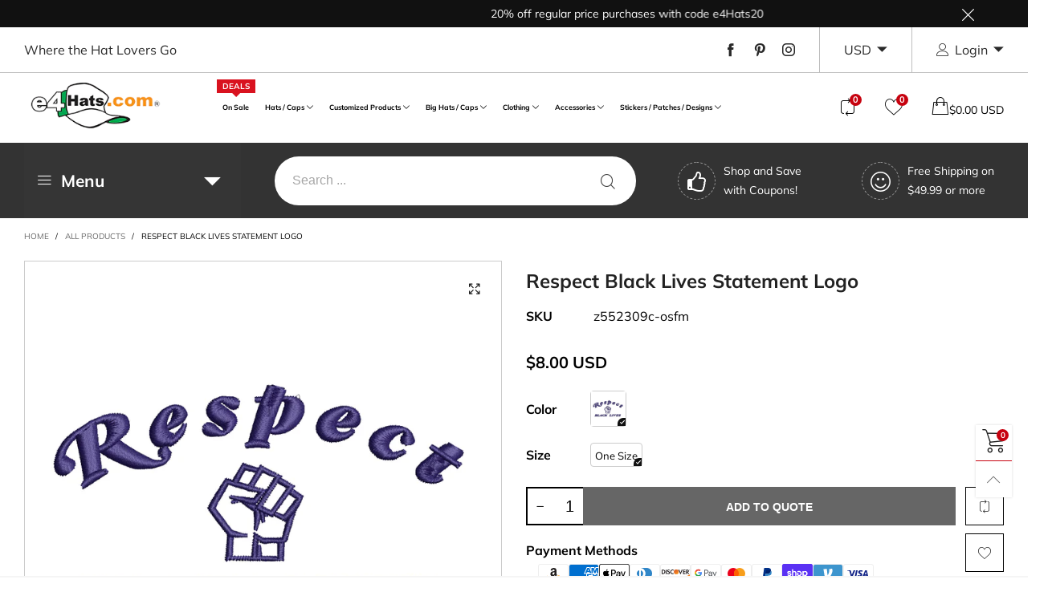

--- FILE ---
content_type: text/html; charset=utf-8
request_url: https://www.e4hats.com/?view=ajax&section_id=navigation-vertical
body_size: 3692
content:
<div id="shopify-section-navigation-vertical" class="shopify-section hidden-xs w100 flex vertical-navigation">
<a class="vertical-navigation__trigger w100" href="javascript:void(0);">
  <i class="lnr-menu"></i>Menu<i class="vertical-navigation__trigger-arrow lnr-arrow-point-to-down" style="margin-top: 3px;float:right;"></i></a>
<div id="nav_navigation-vertical" data-section-id="navigation-vertical" data-section-type="navigation-vertical" class="vertical-navigation__inner"><nav class="main-nav main-nav--ver no-gutter"><ul class="no-gutter flex main-nav__ver-list" style="margin:0;"><li class="nav__item nav__item--ver nav__item--a6d54084-6e91-48ec-8086-6f3ebb973343 flex h100 vertical-menu-title" id="nav-item-a6d54084-6e91-48ec-8086-6f3ebb973343" >
					<a title="Collections" href="" class="nav__item__link--a6d54084-6e91-48ec-8086-6f3ebb973343 w100 por"><span class="por">
							Collections
</span></a></li><li class="nav__item nav__item--ver nav__item--280781f8-71e1-4dc6-aac9-3cd014859eb4 flex h100 mega-menu mega-menu-vertical nav__item--parent" id="nav-item-280781f8-71e1-4dc6-aac9-3cd014859eb4" >
					<a title="Hats / Caps" href="/collections/hats-caps" class="nav__item__link--280781f8-71e1-4dc6-aac9-3cd014859eb4 w100 por"><span class="por">
							Hats / Caps
</span><i class="lnr-chevron-right nav__item__angle-ver"></i>
</a><div class="nav__item__dropdown nav__item__dropdown--ver nav__item__dropdown--navigation-vertical col-md-12">
								<div class="row">
<div class="nav__item__column col-md-2"><div class="nav__item__dropdown-column-content"><div class="nav__item__dropdown-html--navigation-vertical text-left">
<ul class="top-menu">
  <li class="top-menu-title"><a href="/collections/beanie-hat">Beanie Hat</a></li>
  <li><a href="/collections/billed-classic-beanie">Billed Classic Beanie</a></li>
  <!--li><a href="/collections/billed-design-beanie">Billed Design Beanie</a></li-->
  <li><a href="/collections/cuff-long-beanie">Cuff Long Beanie</a></li>
  <li><a href="/collections/cuff-visored-beanie">Cuff Visored Beanie</a></li>
  <li><a href="/collections/deep-visored-beanie">Deep Visored Beanie</a></li>
  <li><a href="/collections/designed-beanie">Designed Beanie</a></li>
  <li><a href="/collections/jeep-style-beanie">Jeep Style Beanie</a></li>
  <li><a href="/collections/multi-short-beanie">Multi Short Beanie</a></li>
  <li><a href="/collections/plain-short-beanie">Plain Short Beanie</a></li>
  <li><a href="/collections/scarf-glove-set">Scarf, Glove Set</a></li>
  <li><a href="/collections/ski-beanie-chullo">Ski Beanie, Chullo</a></li>
  <li><a href="/collections/slouchy-beanie">Slouchy Beanie</a></li>  
</ul>
<ul class="top-menu-btm">
  <li class="top-menu-title"><a href="/collections/face-ski-mask">Face / Ski Mask</a></li>
  <li><a href="/collections/face-mask-balaclava">Face Mask, Balaclava</a></li>
  <li><a href="/collections/masquerade-mask">Masquerade Mask</a></li>
  <li><a href="/collections/ski-mask">Ski Mask</a></li>
</ul>
</div></div>
										</div>
<div class="nav__item__column col-md-2"><div class="nav__item__dropdown-column-content"><div class="nav__item__dropdown-html--navigation-vertical text-left">
<ul class="top-menu">
  <li class="top-menu-title"><a href="/collections/ball-cap">Ball Cap</a></li>
  <li><a href="/collections/flexible-fitted-size-cap">Flexible, Fitted, Size Cap</a></li>
  <li><a href="/collections/solid-blank-cap">Solid Blank Cap</a></li>
  <li><a href="/collections/two-tone-cap">Two Tone Cap</a></li>
  <li><a href="/collections/designed-cap">Designed Cap</a></li>
  <li><a href="/collections/trucker-cap">Trucker Cap</a></li>
  <li><a href="/collections/mesh-cap">Mesh Cap</a></li>				  
</ul>
<ul class="top-menu-btm">
  <li class="top-menu-title"><a href="/collections/fedora-hat">Fedora Hat</a></li>
  <li><a href="/collections/fabric-fedora-hat">Fabric Fedora Hat</a></li>
  <li><a href="/collections/panama-fedora-hat">Panama Fedora Hat</a></li>
  <li><a href="/collections/patterned-fedora-hat">Patterned Fedora Hat</a></li>
  <li><a href="/collections/pork-pie-hat">Pork Pie Hat</a></li>
  <li><a href="/collections/stingy-trilby-hat">Stingy, Trilby Hat</a></li> 
  <li><a href="/collections/straw-fedora-hat">Straw Fedora Hat</a></li>
</ul>
</div></div>
										</div>
<div class="nav__item__column col-md-2"><div class="nav__item__dropdown-column-content"><div class="nav__item__dropdown-html--navigation-vertical text-left">
<ul class="top-menu">
  <li class="top-menu-title"><a href="/collections/newsboy-ivy-hat">Newsboy / Ivy Hat</a></li>
  <li><a href="/collections/apple-8-quarter-hat">Apple, 8 Quarter Hat</a></li>
  <li><a href="/collections/cabbie-hat">Cabbie Hat</a></li>
  <li><a href="/collections/driver-flat-hat">Driver, Flat Hat</a></li>
  <li><a href="/collections/ivy-ascot-hat">Ivy, Ascot Hat</a></li>
  <li><a href="/collections/newsboy-gatsby-hat">Newsboy, Gatsby Hat</a></li>
</ul>
<ul class="top-menu-btm">
  <li class="top-menu-title"><a href="/collections/bucket-dressy-hat">Bucket / Dressy Hat</a></li>
  <li><a href="/collections/bowler-derby-top-hat">Bowler, Derby, Top Hat</a></li>
  <li><a href="/collections/bucket-hat">Bucket Hat</a></li>
  <li><a href="/collections/cloche-hat">Cloche Hat</a></li>
  <li><a href="/collections/crushable-hat">Crushable Hat</a></li>
  <li><a href="/collections/dressy-hat">Dressy Hat</a></li>
  <li><a href="/collections/extra-wide-brim-hat">Extra Wide Brim Hat</a></li>
  <li><a href="/collections/fancy-organza-hat">Fancy Organza Hat</a></li> 
  <li><a href="/collections/fascinator">Fascinator</a></li> 
  <li><a href="/collections/fashion-sinamay">Fashion Sinamay</a></li> 
  <li><a href="/collections/roll-up-brim-hat">Roll Up Brim Hat</a></li>
  <li><a href="/collections/wide-brim-hat">Wide Brim Hat</a></li> 
</ul>
</div></div>
										</div>
<div class="nav__item__column col-md-2"><div class="nav__item__dropdown-column-content"><div class="nav__item__dropdown-html--navigation-vertical text-left">
<ul class="top-menu">
  <li class="top-menu-title"><a href="/collections/cadet-beret-hat">Cadet / Beret Hat</a></li>
  <li><a href="/collections/beret-tam-hat">Beret, Tam Hat</a></li>
  <li><a href="/collections/cadet-fitted-cap">Cadet Fitted Cap</a></li>
  <li><a href="/collections/jeep-style-hat">Jeep Style Hat</a></li>				  
</ul>
 <ul class="top-menu-btm">
  <li class="top-menu-title"><a href="/collections/neck-flap-trooper-hat">Neck Flap / Trooper Hat</a></li>
  <li><a href="/collections/sun-protection-flap-hat">Sun Protection Flap Hat</a></li>
  <li><a href="/collections/trapper-hat">Trapper Hat</a></li>
  <li><a href="/collections/trooper-hat">Trooper Hat</a></li>
  <li><a href="/collections/uv-block-flap-hat">UV Block Flap Hat</a></li>
</ul>
</div></div>
										</div>
<div class="nav__item__column col-md-2"><div class="nav__item__dropdown-column-content"><div class="nav__item__dropdown-html--navigation-vertical text-left">
<ul class="top-menu">
  <li class="top-menu-title"><a href="/collections/outdoor-western-hat">Outdoor / Western Hat</a></li>
  <li><a href="/collections/cowboy-outback-hat">Cowboy, Outback Hat</a></li>
  <li><a href="/collections/safari-gambler-hat">Safari, Gambler Hat</a></li>
  <li><a href="/collections/sports-fishing-hat">Sports, Fishing Hat</a></li>
  <li><a href="/collections/uv-sun-block-hat">UV Sun Block Hat</a></li>
</ul>
<ul class="top-menu-btm">
  <li class="top-menu-title"><a href="/collections/visor-hat">Visor Hat</a></li>
  <li><a href="/collections/clip-on-visor">Clip On Visor</a></li>
  <li><a href="/collections/patterned-strap-visor">Patterned Strap Visor</a></li>
  <li><a href="/collections/plain-strap-back-visor">Plain Strap Back Visor</a></li>
  <li><a href="/collections/string-visor">String Visor</a></li>
  <li><a href="/collections/wrap-roll-up-visor">Wrap, Roll Up Visor</a></li>
  <li><a href="/collections/gardening-wide-brim-visor">Gardening, Wide Brim Visor</a></li>
</ul>
</div></div>
										</div>
<div class="nav__item__column col-md-2"><div class="nav__item__dropdown-column-content"><div class="nav__item__dropdown-html--navigation-vertical text-left">
<ul class="top-menu">
    <li class="top-menu-title"><a href="/collections/costume-headwear">Costume Headwear</a></li>
    <li><a href="/collections/animal-hat">Animal Hat</a></li>
    <li><a href="/collections/costume-hat">Costume Hat</a></li>
    <li><a href="/collections/crazy-cap">Crazy Cap</a></li>
    <li><a href="/collections/funny-hat">Funny Hat</a></li>
    <li><a href="/collections/occupational-hat">Occupational Hat</a></li>
    <li><a href="/collections/party-hat">Party Hat</a></li>
    <li><a href="/collections/pirate-captain-hat">Pirate, Captain Hat</a></li>
</ul>
<ul class="top-menu-btm">
    <li class="top-menu-title"><a href="/collections/wrap">Wrap</a></li>    
    <li><a href="/collections/skull-cap">Skull Cap</a></li>
    <li><a href="/collections/turban">Turban</a></li>
</ul>
</div></div>
										</div></div>
							</div></li><li class="nav__item nav__item--ver nav__item--67755100-d5b0-4640-89ab-1d6873a8cad3 flex h100 mega-menu mega-menu-vertical nav__item--parent" id="nav-item-67755100-d5b0-4640-89ab-1d6873a8cad3" >
					<a title="Customized Products" href="/collections/customized-products" class="nav__item__link--67755100-d5b0-4640-89ab-1d6873a8cad3 w100 por"><span class="por">
							Customized Products
</span><i class="lnr-chevron-right nav__item__angle-ver"></i>
</a><div class="nav__item__dropdown nav__item__dropdown--ver nav__item__dropdown--navigation-vertical col-md-12">
								<div class="row">
<div class="nav__item__column col-md-2"><div class="nav__item__dropdown-column-content"><div class="nav__item__dropdown-html--navigation-vertical text-left">
<ul class="top-menu">
    <li class="top-menu-title"><a href="/collections/military-product">Military Product</a></li>
    <li><a href="/collections/veterans-retired-designed">War / Operation Designed</a></li>
    <li><a href="/collections/army-designed">Army Designed</a></li>
    <li><a href="/collections/navy-designed">Navy Designed</a></li>
    <li><a href="/collections/air-forces-designed">Air Forces Designed</a></li>
    <li><a href="/collections/marine-designed">Marine Designed</a></li>
    <li><a href="/collections/coast-guard-designed">Coast Guard Designed</a></li>
</ul>
</div></div>
										</div>
<div class="nav__item__column col-md-2"><div class="nav__item__dropdown-column-content"><div class="nav__item__dropdown-html--navigation-vertical text-left">
<ul class="top-menu">
  <li class="top-menu-title"><a href="/collections/occupational-product">Occupational Product</a></li>
  <li><a href="/collections/enforcement-designed">Enforcement Designed</a></li>
  <li><a href="/collections/nasa-designed">NASA Designed</a></li>
  <li><a href="/collections/rescue-designed">Rescue Designed</a></li>
  <li><a href="/collections/captain-designed">Captain Designed</a></li>
</ul>
</div></div>
										</div>
<div class="nav__item__column col-md-2"><div class="nav__item__dropdown-column-content"><div class="nav__item__dropdown-html--navigation-vertical text-left">
<ul class="top-menu">
  <li class="top-menu-title"><a href="/collections/city-country-product">City / Country Product</a></li>
  <li><a href="/collections/city-state-designed">City / State Designed</a></li>
  <li><a href="/collections/patriot-designed">Patriot Designed</a></li>
  <li><a href="/collections/foreign-country-designed">Foreign Country Designed</a></li>
</ul>
</div></div>
										</div>
<div class="nav__item__column col-md-2"><div class="nav__item__dropdown-column-content"><div class="nav__item__dropdown-html--navigation-vertical text-left">
<ul class="top-menu">
  <li class="top-menu-title"><a href="/collections/life-style-product">Life Style Product</a></li>
  <li><a href="/collections/athletics-designed">Athletics Designed</a></li>
  <li><a href="/collections/leisure-designed">Leisure Designed</a></li>
</ul>
</div></div>
										</div>
<div class="nav__item__column col-md-2"><div class="nav__item__dropdown-column-content"><div class="nav__item__dropdown-html--navigation-vertical text-left">
<ul class="top-menu">
  <li class="top-menu-title"><a href="/collections/word-logo-product">Word / Logo Product</a></li>
  <li><a href="/collections/alphabet-designed">Alphabet Designed</a></li>
  <li><a href="/collections/animal-designed">Animal Designed</a></li>
  <li><a href="/collections/mascot-designed">Mascot Designed</a></li>
  <li><a href="/collections/number-designed">Number Designed</a></li>
  <li><a href="/collections/phrase-designed">Phrase Designed</a></li>
  <li><a href="/collections/symbol-designed">Symbol Designed</a></li>
  <li><a href="/collections/word-designed">Word Designed</a></li>
</ul>
</div></div>
										</div>
<div class="nav__item__column col-md-2"><div class="nav__item__dropdown-column-content"><div class="nav__item__dropdown-html--navigation-vertical text-left">
<ul class="top-menu">
  <li class="top-menu-title"><a href="/collections/holiday-event-product">Holiday / Event Product</a></li>
  <li><a href="/collections/celebrations-designed">Celebrations Designed</a></li>
  <li><a href="/collections/christmas-designed">Christmas Designed</a></li>
  <li><a href="/collections/halloween-designed">Halloween Designed</a></li>				  
</ul>
</div></div>
										</div></div>
							</div></li><li class="nav__item nav__item--ver nav__item--37813bb0-cc33-4d33-a1ec-689a4d2eb400 flex h100 mega-menu mega-menu-vertical nav__item--parent" id="nav-item-37813bb0-cc33-4d33-a1ec-689a4d2eb400" >
					<a title="Big Hats / Caps" href="/collections/big-hats-caps" class="nav__item__link--37813bb0-cc33-4d33-a1ec-689a4d2eb400 w100 por"><span class="por">
							Big Hats / Caps
</span><i class="lnr-chevron-right nav__item__angle-ver"></i>
</a><div class="nav__item__dropdown nav__item__dropdown--ver nav__item__dropdown--navigation-vertical col-md-4">
								<div class="row">
<div class="nav__item__column col-md-6"><div class="nav__item__dropdown-column-content"><div class="nav__item__dropdown-html--navigation-vertical text-left">
<ul class="top-menu">
  <li class="top-menu-title"><a href="/collections/big-hat">Big Hat</a></li>
  <li><a href="/collections/beanie-big-hat">Beanie Big Hat</a></li>
  <li><a href="/collections/bucket-big-hat">Bucket / Outdoor Big Hat</a></li>
  <li><a href="/collections/cadet-big-hat">Cadet Big Hat</a></li>
  <li><a href="/collections/fedora-big-hat">Fedora / Bowler Big Hat</a></li>
  <li><a href="/collections/ivy-big-hat">Ivy Big Hat</a></li>
  <li><a href="/collections/newsboy-big-hat">Newsboy Big Hat</a></li>
  <li><a href="/collections/trooper-big-hat">Trooper Big Hat</a></li>
</ul>
</div></div>
										</div>
<div class="nav__item__column col-md-6"><div class="nav__item__dropdown-column-content"><div class="nav__item__dropdown-html--navigation-vertical text-left">
<ul class="top-menu">
  <li class="top-menu-title"><a href="/collections/big-cap">Big Cap</a></li>
  <li><a href="/collections/buckle-back-big-cap">Buckle Back Big Cap</a></li>
  <li><a href="/collections/fitted-big-cap">Fitted Big Cap</a></li>
  <li><a href="/collections/flexfit-big-cap">Flexfit Big Cap</a></li>
  <li><a href="/collections/snapback-big-cap">Snapback Big Cap</a></li>
  <li><a href="/collections/velcro-back-big-cap">Velcro Back Big Cap</a></li>			   
</ul>
</div></div>
										</div></div>
							</div></li><li class="nav__item nav__item--ver nav__item--4d0bde1e-2679-4fcb-8b58-125816c2e108 flex h100 mega-menu mega-menu-vertical nav__item--parent" id="nav-item-4d0bde1e-2679-4fcb-8b58-125816c2e108" >
					<a title="Clothing" href="/collections/clothing" class="nav__item__link--4d0bde1e-2679-4fcb-8b58-125816c2e108 w100 por"><span class="por">
							Clothing
</span><i class="lnr-chevron-right nav__item__angle-ver"></i>
</a><div class="nav__item__dropdown nav__item__dropdown--ver nav__item__dropdown--navigation-vertical col-md-4">
								<div class="row">
<div class="nav__item__column col-md-6"><div class="nav__item__dropdown-column-content"><div class="nav__item__dropdown-html--navigation-vertical text-left">
<ul class="top-menu">
  <li class="top-menu-title"><a href="/collections/short-sleeve">Short Sleeve</a></li>  
  <li><a href="/collections/short-sleeve-hoodie">Short Sleeve Hoodie</a></li>
  <li><a href="/collections/short-sleeve-polo">Short Sleeve Polo</a></li>
  <li><a href="/collections/short-sleeve-t-shirt">Short Sleeve T-Shirt</a></li>
</ul>
</div></div>
										</div>
<div class="nav__item__column col-md-6"><div class="nav__item__dropdown-column-content"><div class="nav__item__dropdown-html--navigation-vertical text-left">
<ul class="top-menu">
  <li class="top-menu-title"><a href="/collections/long-sleeve">Long Sleeve</a></li>
  <li><a href="/collections/long-sleeve-hoodie">Long Sleeve Hoodie</a></li>
  <li><a href="/collections/long-sleeve-polo">Long Sleeve Polo</a></li>
  <li><a href="/collections/long-sleeve-t-shirt">Long Sleeve T-Shirt</a></li>
</ul>
</div></div>
										</div></div>
							</div></li><li class="nav__item nav__item--ver nav__item--0ee82746-368a-4e0a-aeeb-ebd3ddda8d38 flex h100 mega-menu mega-menu-vertical nav__item--parent" id="nav-item-0ee82746-368a-4e0a-aeeb-ebd3ddda8d38" >
					<a title="Accessories" href="/collections/accessories" class="nav__item__link--0ee82746-368a-4e0a-aeeb-ebd3ddda8d38 w100 por"><span class="por">
							Accessories
</span><i class="lnr-chevron-right nav__item__angle-ver"></i>
</a><div class="nav__item__dropdown nav__item__dropdown--ver nav__item__dropdown--navigation-vertical col-md-6">
								<div class="row">
<div class="nav__item__column col-md-3"><div class="nav__item__dropdown-column-content"><div class="nav__item__dropdown-html--navigation-vertical text-left">
<ul class="top-menu">
    <li class="top-menu-title"><a href="/collections/band-warmer">Band / Warmer</a></li>
    <li><a href="/collections/arm-warmer">Arm Warmer</a></li>
    <li><a href="/collections/ear-muff">Ear Muff</a></li>
    <li><a href="/collections/hair-band">Hair Band</a></li>
    <li><a href="/collections/hat-band">Hat Band</a></li>
    <li><a href="/collections/head-clip">Head Clip</a></li>
    <li><a href="/collections/head-wrist-band">Head, Wrist Band</a></li>
    <li><a href="/collections/neck-band">Neck Band / Warmer</a></li>
</ul>
</div></div>
										</div>
<div class="nav__item__column col-md-3"><div class="nav__item__dropdown-column-content"><div class="nav__item__dropdown-html--navigation-vertical text-left">
<ul class="top-menu">
    <li class="top-menu-title"><a href="/collections/scarf-shawl">Scarf / Shawl</a></li>
    <li><a href="/collections/scarf">Scarf</a></li>
    <li><a href="/collections/shawl">Shawl</a></li>
</ul>
</div></div>
										</div>
<div class="nav__item__column col-md-3"><div class="nav__item__dropdown-column-content"><div class="nav__item__dropdown-html--navigation-vertical text-left">
<ul class="top-menu">
	  <li class="top-menu-title"><a href="/collections/gloves">Gloves</a></li>
	  <li><a href="/collections/full-finger-gloves">Full Finger Gloves</a></li>
	  <li><a href="/collections/fingerless-gloves">Fingerless Gloves</a></li>
	  <li><a href="/collections/flip-top-gloves">Flip Top Gloves</a></li>
	  <li><a href="/collections/long-sleeve-gloves">Long Sleeve Gloves</a></li>
	  <li><a href="/collections/mitten-gloves">Mitten Gloves</a></li> 
   </ul>
</div></div>
										</div>
<div class="nav__item__column col-md-3"><div class="nav__item__dropdown-column-content"><div class="nav__item__dropdown-html--navigation-vertical text-left">
<ul class="top-menu">
    <li class="top-menu-title"><a href="/collections/others">Others</a></li>
    <li><a href="/collections/apron">Apron</a></li>
    <li><a href="/collections/belt">Belt</a></li>
    <li><a href="/collections/chain">Chain</a></li>
    <li><a href="/collections/coin-medallion">Coin, Medallion</a></li>
    <li><a href="/collections/pin-badge">Pin, Badge</a></li>
    <li><a href="/collections/plate-frame">Plate, Frame</a></li>
</ul>
</div></div>
										</div></div>
							</div></li><li class="nav__item nav__item--ver nav__item--5ea82c70-3691-4ac2-bf09-899c6f7d4d7a flex h100 mega-menu mega-menu-vertical nav__item--parent" id="nav-item-5ea82c70-3691-4ac2-bf09-899c6f7d4d7a" >
					<a title="Stickers / Patches / Designs" href="/collections/stickers-patches-stock-designs" class="nav__item__link--5ea82c70-3691-4ac2-bf09-899c6f7d4d7a w100 por"><span class="por">
							Stickers / Patches / Designs
</span><i class="lnr-chevron-right nav__item__angle-ver"></i>
</a><div class="nav__item__dropdown nav__item__dropdown--ver nav__item__dropdown--navigation-vertical col-md-5">
								<div class="row">
<div class="nav__item__column col-md-4"><div class="nav__item__dropdown-column-content"><div class="nav__item__dropdown-html--navigation-vertical text-left">
<ul class="top-menu">
  <li><a href="/collections/air-forces">Air Forces</a></li>
  <li><a href="/collections/alphabet">Alphabet</a></li>
  <li><a href="/collections/animal">Animal</a></li>
  <li><a href="/collections/army">Army</a></li>
  <li><a href="/collections/athletics">Athletics</a></li>
  <li><a href="/collections/captain">Captain</a></li>
  <li><a href="/collections/celebrations">Celebrations</a></li>
  <li><a href="/collections/christmas">Christmas</a></li> 
</ul>
</div></div>
										</div>
<div class="nav__item__column col-md-4"><div class="nav__item__dropdown-column-content"><div class="nav__item__dropdown-html--navigation-vertical text-left">
<ul class="top-menu">
  <li><a href="/collections/city-state">City / State</a></li>
  <li><a href="/collections/enforcement">Enforcement</a></li>
  <li><a href="/collections/foreign-country">Foreign Country</a></li>			   
  <li><a href="/collections/halloween">Halloween</a></li>
  <li><a href="/collections/leisure">Leisure</a></li>
  <li><a href="/collections/marine">Marine</a></li>
  <li><a href="/collections/mascot">Mascot</a></li>
  <li><a href="/collections/nasa">NASA</a></li> 
</ul>
</div></div>
										</div>
<div class="nav__item__column col-md-4"><div class="nav__item__dropdown-column-content"><div class="nav__item__dropdown-html--navigation-vertical text-left">
<ul class="top-menu">
  <li><a href="/collections/navy">Navy</a></li>
  <li><a href="/collections/number">Number</a></li>
  <li><a href="/collections/patriot">Patriot</a></li>
  <li><a href="/collections/phrase">Phrase</a></li>
  <li><a href="/collections/rescue">Rescue</a></li>
  <li><a href="/collections/symbol">Symbol</a></li>
  <!--li><a href="/collections/top-gun">Top Gun</a></li-->
  <li><a href="/collections/veterans-retired">Veterans / Retired</a></li>
  <li><a href="/collections/word">Word</a></li> 
</ul>
</div></div>
										</div></div>
							</div></li><li class="nav__item nav__item--ver nav__item--754fe4ff-6819-4b4a-a617-51339de37ce0 flex h100 vertical-menu-title nav__item--parent" id="nav-item-754fe4ff-6819-4b4a-a617-51339de37ce0" >
					<a title="Product Type" href="" class="nav__item__link--754fe4ff-6819-4b4a-a617-51339de37ce0 w100 por"><span class="por">
							Product Type
</span><i class="lnr-chevron-right nav__item__angle-ver"></i>
</a><div class="nav__item__dropdown nav__item__dropdown--ver nav__item__dropdown--navigation-vertical col-md-12">
								<div class="row">
<div class="nav__item__column col-md-2"><div class="nav__item__dropdown-column-content"><div class="nav__item__dropdown-html--navigation-vertical text-left">
<ul class="top-menu">
  <li class="top-menu-title"><a href="/collections/design-type">Design Type</a></li>
  <li><a href="/collections/blank-product">Blank Product</a></li>
  <li><a href="/collections/patched-design">Patched Design</a></li>
  <li><a href="/collections/vinyl-sticker-design">Sticker Design</a></li>
  <li><a href="/collections/printing-design">Printing Design</a></li>
  <li><a href="/collections/embroidered-design">Embroidered Design</a></li>
</ul>
</div></div>
										</div>
<div class="nav__item__column col-md-2"><div class="nav__item__dropdown-column-content"><div class="nav__item__dropdown-html--navigation-vertical text-left">
<ul class="top-menu">
  <li class="top-menu-title"><a href="/collections/hat-cap-product-type">Hat / Cap Product Type</a></li>
  <li><a href="/collections/baseball-cap-product">Baseball Cap</a></li>
  <li><a href="/collections/beanie-visored-product">Beanie Visored</a></li>
  <li><a href="/collections/long-beanie-product">Long Beanie</a></li>
  <li><a href="/collections/short-beanie-product">Short Beanie</a></li>
  <li><a href="/collections/beret-product">Beret</a></li>
  <li><a href="/collections/bucket-product">Bucket</a></li>
  <li><a href="/collections/cadet-product">Cadet</a></li>
  <li><a href="/collections/costume-product">Costume</a></li>
  <li><a href="/collections/dressy-product">Dressy</a></li>
  <li><a href="/collections/face-mask-product">Face Mask</a></li>
  <li><a href="/collections/fedora-product">Fedora</a></li>
  <li><a href="/collections/flap-product">Flap</a></li>
  <li><a href="/collections/ivy-product">Ivy</a></li>
  <li><a href="/collections/newsboy-product">Newsboy</a></li>
  <li><a href="/collections/outdoor-product">Outdoor</a></li>
  <li><a href="/collections/trooper-product">Trooper</a></li>
  <li><a href="/collections/visor-product">Visor</a></li>
  <li><a href="/collections/western-product">Western</a></li>
  <li><a href="/collections/wrap-product">Wrap</a></li> 
</ul>
</div></div>
										</div>
<div class="nav__item__column col-md-2"><div class="nav__item__dropdown-column-content"><div class="nav__item__dropdown-html--navigation-vertical text-left">
<ul class="top-menu">
  <li class="top-menu-title"><a href="/collections/customized-product-type">Customized Product Type</a></li>
  <li><a href="/collections/customized-baseball-cap">Baseball Cap</a></li>
  <li><a href="/collections/customized-bucket">Bucket</a></li>
  <li><a href="/collections/customized-long-beanie">Long Beanie</a></li>
  <li><a href="/collections/customized-short-beanie">Short Beanie</a></li>
  <li><a href="/collections/customized-cadet">Cadet</a></li>
  <li><a href="/collections/customized-newsboy">Newsboy</a></li>
  <li><a href="/collections/customized-t-shirt">T-Shirt</a></li>
  <li><a href="/collections/customized-polo-shirt">Polo Shirt</a></li>
  <li><a href="/collections/customized-hoodie">Hoodie</a></li>
  <li><a href="/collections/customized-visor">Visor</a></li>
  <li><a href="/collections/customized-band">Band</a></li>
  <li><a href="/collections/customized-big-size">Big Size</a></li>
</ul>
</div></div>
										</div>
<div class="nav__item__column col-md-2"><div class="nav__item__dropdown-column-content"><div class="nav__item__dropdown-html--navigation-vertical text-left">
<ul class="top-menu">
  <li class="top-menu-title"><a href="/collections/accessory-product-type">Accessory Product Type</a></li>
  <li><a href="/collections/band-product">Band</a></li>
  <li><a href="/collections/glove-product">Gloves</a></li>
  <li><a href="/collections/pin-badge-product">Pin / Badge</a></li>
  <li><a href="/collections/scarf-shawl-product">Scarf / Shawl</a></li>
  <li><a href="/collections/warmer-product">Warmer</a></li>
  <li><a href="/collections/bag-product">Bag</a></li>
  <li><a href="/collections/banner-product">Banner</a></li>
  <li><a href="/collections/belt-product">Belt</a></li>			  
  <li><a href="/collections/coin-medallion-product">Coin / Medallion</a></li>
  <li><a href="/collections/chain-product">Chain</a></li>			  
  <li><a href="/collections/plate-frame-product">Plate / Frame</a></li>
  <li><a href="/collections/towel-apron-product">Apron</a></li>
</ul>
</div></div>
										</div>
<div class="nav__item__column col-md-2"><div class="nav__item__dropdown-column-content"><div class="nav__item__dropdown-html--navigation-vertical text-left">
<ul class="top-menu">
  <li class="top-menu-title"><a href="/collections/clothing-product-type">Clothing Product Type</a></li>
  <li><a href="/collections/hoodie-product">Hoodie</a></li>
  <li><a href="/collections/polo-shirt-product">Polo Shirt</a></li>
  <li><a href="/collections/t-shirt-product">T-Shirt</a></li>
</ul>
</div></div>
										</div>
<div class="nav__item__column col-md-2"><div class="nav__item__dropdown-column-content"><div class="nav__item__dropdown-html--navigation-vertical text-left">
<ul class="top-menu">
  <li class="top-menu-title"><a href="/collections/stickers-patches-designs-product-type">Sticker / Patche / Design</a></li>
  <li><a href="/collections/velcro-patch-product">Velcro Patch</a></li>
  <li><a href="/collections/glue-patch-product">Glue Patch</a></li>
  <li><a href="/collections/adhesive-sticker-product">Adhesive Sticker</a></li>
  <li><a href="/collections/heat-transfers-sticker-product">Heat Transfers Sticker</a></li>
  <li><a href="/collections/dtg-printing-product">DTG Printing</a></li>
  <li><a href="/collections/embroidery-product">Embroidery</a></li>
</ul>
</div></div>
										</div></div>
							</div></li><li class="nav__item nav__item--ver nav__item--d67112fe-64c2-4234-92cd-486205bc7b28 flex h100 vertical-menu-title nav__item--parent" id="nav-item-d67112fe-64c2-4234-92cd-486205bc7b28" >
					<a title="Featured Products" href="" class="nav__item__link--d67112fe-64c2-4234-92cd-486205bc7b28 w100 por"><span class="por">
							Featured Products
</span><i class="lnr-chevron-right nav__item__angle-ver"></i>
</a><div class="nav__item__dropdown nav__item__dropdown--ver nav__item__dropdown--navigation-vertical col-md-3">
								<div class="row">
<div class="nav__item__column"><div class="nav__item__dropdown-column-content"><div class="nav__item__dropdown-html--navigation-vertical text-left">
<ul class="top-menu">  
  <li><a href="/collections/best-sellers">Best Sellers</a></li>
  <li><a href="/collections/new-arrivals">New Arrivals</a></li>  
</ul>
</div></div>
										</div></div>
							</div></li><li class="nav__item nav__item--ver nav__item--f55f58cd-5cab-41b3-9c11-fd23188aa99e flex h100 vertical-menu-title" id="nav-item-f55f58cd-5cab-41b3-9c11-fd23188aa99e" >
					<a title="Customize Your Item" href="/pages/customize-your-items" class="nav__item__link--f55f58cd-5cab-41b3-9c11-fd23188aa99e w100 por"><span class="por">
							Customize Your Item
</span></a></li><li class="nav__item nav__item--ver nav__item--bbd852f1-0a77-446a-aff4-1434772d5cdf flex h100 vertical-menu-title" id="nav-item-bbd852f1-0a77-446a-aff4-1434772d5cdf" >
					<a title="Gift Cards" href="/products/gift-card" class="nav__item__link--bbd852f1-0a77-446a-aff4-1434772d5cdf w100 por"><span class="por">
							Gift Cards
</span></a></li><li class="nav__item nav__item--ver nav__item--abf23fd3-b53d-406c-9905-9f6bf60c4467 flex h100 vertical-menu-title" id="nav-item-abf23fd3-b53d-406c-9905-9f6bf60c4467" >
					<a title="Contact Us" href="/pages/contact-us" class="nav__item__link--abf23fd3-b53d-406c-9905-9f6bf60c4467 w100 por"><span class="por">
							Contact Us
</span></a></li></ul></nav>
<style rel="stylesheet" media="all and (min-width:992px)">
	.nav__item__link--a6d54084-6e91-48ec-8086-6f3ebb973343{color:#000000;}.nav__item__link--280781f8-71e1-4dc6-aac9-3cd014859eb4{color:#000000;}.nav__item__link--67755100-d5b0-4640-89ab-1d6873a8cad3{color:#000000;}.nav__item__link--37813bb0-cc33-4d33-a1ec-689a4d2eb400{color:#000000;}.nav__item__link--4d0bde1e-2679-4fcb-8b58-125816c2e108{color:#000000;}.nav__item__link--0ee82746-368a-4e0a-aeeb-ebd3ddda8d38{color:#000000;}.nav__item__link--5ea82c70-3691-4ac2-bf09-899c6f7d4d7a{color:#000000;}.nav__item__link--754fe4ff-6819-4b4a-a617-51339de37ce0{color:#000000;}.nav__item__link--f55f58cd-5cab-41b3-9c11-fd23188aa99e{color:#000000;}.nav__item__link--bbd852f1-0a77-446a-aff4-1434772d5cdf{color:#000000;}.nav__item__link--abf23fd3-b53d-406c-9905-9f6bf60c4467{color:#000000;}
	.nav__item__dropdown--navigation-vertical,.link-list__item__dropdown--nav-navigation-vertical{background:#ffffff;}
	div.nav__item__dropdown--navigation-vertical{padding:0 30px;}
	.nav__item__dropdown-title--navigation-vertical{font-size:13px;color:#000000;}
	.nav__item__dropdown-link--navigation-vertical,.nav__item__dropdown-html--navigation-vertical{font-size:13px;color:#000000;}
	.nav__item__dropdown-html--navigation-vertical a{color:#000000;}
	.nav__item__label--ver-navigation-vertical{top:-15px;right:0;}
	.nav__item__dropdown--navigation-vertical{
		box-shadow: 1px 2px 5px 0px rgba(0, 0, 0, 0.07);
		-webkit-box-shadow: 1px 2px 5px 0px rgba(0, 0, 0, 0.07);
	}
	.link-list__item__dropdown--nav-navigation-vertical{
		box-shadow: 0 0 5px -1px rgba(0, 0, 0, 0.23);
		-webkit-box-shadow: 0 0 5px -1px rgba(0, 0, 0, 0.23);
	}
</style></div>

</div>

--- FILE ---
content_type: text/css
request_url: https://www.e4hats.com/cdn/shop/t/63/assets/bt-icons.css?v=56418072103179642621756507265
body_size: 235
content:
.lnr-shop:before{content:"\e945"}.lnr-shopping-cart:before{content:"\e943"}.lnr-shopping-bag:before{content:"\e944"}.lnr-angle-double-right:before{content:"\e941"}.lnr-angle-double-left:before{content:"\e942"}.lnr-interface:before{content:"\e940"}.lnr-star-solid:before{content:"\e93e";color:#efce4a}.lnr-star:before{content:"\e93f"}.lnr-warning:before{content:"\e93c"}.lnr-danger:before{content:"\e93d"}.lnr-right-chevron:before{content:"\e93a"}.lnr-left-chevron:before{content:"\e93b"}.lnr-zoom:before{content:"\e939"}.lnr-icons-03:before{content:"\e602"}.lnr-icons-12:before{content:"\e60b"}.lnr-home:before{content:"\e800"}.lnr-pencil:before{content:"\e802"}.lnr-trash:before{content:"\e811"}.lnr-heart:before{content:"\e813"}.lnr-envelope:before{content:"\e818"}.lnr-eye:before{content:"\e81b"}.lnr-enter:before{content:"\e81f"}.lnr-exit:before{content:"\e820"}.lnr-film-play:before{content:"\e824"}.lnr-camera-video:before{content:"\e825"}.lnr-picture:before{content:"\e827"}.lnr-user:before{content:"\e82a"}.lnr-users:before{content:"\e82b"}.lnr-cart:before{content:"\e82e"}.lnr-phone-handset:before{content:"\e830"}.lnr-phone:before{content:"\e831"}.lnr-map-marker:before{content:"\e833"}.lnr-location:before{content:"\e835"}.lnr-calendar-full:before{content:"\e836"}.lnr-bubble:before{content:"\e83f"}.lnr-earth:before{content:"\e853"}.lnr-smile:before{content:"\e854"}.lnr-sad:before{content:"\e855"}.lnr-bullhorn:before{content:"\e859"}.lnr-sync:before{content:"\e862"}.lnr-clock:before{content:"\e864"}.lnr-magnifier:before{content:"\e86f"}.lnr-cross:before{content:"\e870"}.lnr-menu:before{content:"\e871"}.lnr-list:before{content:"\e872"}.lnr-chevron-up:before{content:"\e873"}.lnr-chevron-down:before{content:"\e874"}.lnr-chevron-left:before{content:"\e875"}.lnr-chevron-right:before{content:"\e876"}.lnr-arrow-up:before{content:"\e877"}.lnr-arrow-down:before{content:"\e878"}.lnr-arrow-left:before{content:"\e879"}.lnr-arrow-right:before{content:"\e87a"}.lnr-move:before{content:"\e87b"}.lnr-question-circle:before{content:"\e87d"}.lnr-funnel:before{content:"\e88f"}.lnr-check:before{content:"\e900"}.lnr-pinterest1:before{content:"\e901"}.lnr-quote-left:before{content:"\e902"}.lnr-instagram:before{content:"\e903"}.lnr-paper-plane:before{content:"\e904"}.lnr-quote:before{content:"\e905"}.lnr-google-plus:before{content:"\e906"}.lnr-whatsapp:before{content:"\e907"}.lnr-headphones:before{content:"\e908"}.lnr-tumblr:before{content:"\e909"}.lnr-youtube:before{content:"\e90a"}.lnr-vimeo-logo:before{content:"\e90b"}.lnr-rss-symbol:before{content:"\e90c"}.lnr-pinterest:before{content:"\e90d"}.lnr-twitter:before{content:"\e90e"}.lnr-facebook-letter-logo:before{content:"\e90f"}.lnr-coin:before{content:"\e910"}.lnr-quote-left1:before{content:"\e911"}.lnr-shuffle:before{content:"\e912"}.lnr-truck:before{content:"\e913"}.lnr-snapchat:before{content:"\e914"}.lnr-magnifying-glass:before{content:"\e915"}.lnr-minus:before{content:"\e916"}.lnr-plus:before{content:"\e917"}.lnr-heart1:before{content:"\e918"}.lnr-share-alt:before{content:"\e919"}.lnr-forbidden:before{content:"\e91a"}.lnr-grid-large:before{content:"\e91b"}.lnr-grid-medium:before{content:"\e91c"}.lnr-grid-very-large:before{content:"\e91d"}.lnr-sold:before{content:"\e91e"}.lnr-embarrassed:before{content:"\e91f"}.lnr-smiley:before{content:"\e920"}.lnr-thumbs-up:before{content:"\e921"}.lnr-underclothes:before{content:"\e922"}.lnr-raincoat:before{content:"\e923"}.lnr-skirt:before{content:"\e924"}.lnr-equipment:before{content:"\e925"}.lnr-hat:before{content:"\e926"}.lnr-high-heels:before{content:"\e927"}.lnr-pearl-necklace:before{content:"\e928"}.lnr-dresses:before{content:"\e929"}.lnr-handbag:before{content:"\e92a"}.lnr-shirt:before{content:"\e92b"}.lnr-arrow-point-to-down:before{content:"\e92c"}.lnr-heart2:before{content:"\e92d"}.lnr-heart-1:before{content:"\e92e"}.lnr-ruler:before{content:"\e92f"}.lnr-chevron-circle-right:before{content:"\e930"}.lnr-chevron-circle-left:before{content:"\e931"}.lnr-youtube-play:before{content:"\e932"}.lnr-gift:before{content:"\e933"}.lnr-change:before{content:"\e934"}.lnr-grid-2-stroke:before{content:"\e935"}.lnr-grid-3-stroke:before{content:"\e936"}.lnr-grid-4-stroke:before{content:"\e937"}.lnr-list-stroke:before{content:"\e938"}
/*# sourceMappingURL=/cdn/shop/t/63/assets/bt-icons.css.map?v=56418072103179642621756507265 */


--- FILE ---
content_type: text/css
request_url: https://www.e4hats.com/cdn/shop/t/63/assets/styles.css?v=62491380926260267691756507265
body_size: 6386
content:
@-webkit-keyframes spin{0%{-webkit-transform:rotate(0deg);transform:rotate(0)}to{-webkit-transform:rotate(360deg);transform:rotate(360deg)}}@keyframes spin{0%{-webkit-transform:rotate(0deg);transform:rotate(0)}to{-webkit-transform:rotate(360deg);transform:rotate(360deg)}}@-webkit-keyframes fadeInDown{0%{-webkit-transform:translate3d(0,-100%,0);opacity:0;transform:translate3d(0,-100%,0)}to{-webkit-transform:translateZ(0);opacity:1;transform:translateZ(0)}}@keyframes fadeInDown{0%{-webkit-transform:translate3d(0,-100%,0);opacity:0;transform:translate3d(0,-100%,0)}to{-webkit-transform:translateZ(0);opacity:1;transform:translateZ(0)}}@keyframes rise-up{0%{opacity:0;-webkit-transform:translateY(120%);transform:translateY(120%)}to{opacity:1;-webkit-transform:translateY(0%);transform:translateY(0)}}@-webkit-keyframes rise-up{0%{opacity:0;-webkit-transform:translateY(120%);transform:translateY(120%)}to{opacity:1;-webkit-transform:translateY(0%);transform:translateY(0)}}@-webkit-keyframes rise-up-out{0%{opacity:1;-webkit-transform:translateY(0%);transform:translateY(0)}to{opacity:0;-webkit-transform:translateY(-120%);transform:translateY(-120%)}}@keyframes rise-up-out{0%{opacity:1;-webkit-transform:translateY(0%);transform:translateY(0)}to{opacity:0;-webkit-transform:translateY(-120%);transform:translateY(-120%)}}@-webkit-keyframes progress-bar-stripes{0%{background-position:40px 0}to{background-position:0 0}}@keyframes progress-bar-stripes{0%{background-position:40px 0}to{background-position:0 0}}@-webkit-keyframes ring{0%{-webkit-transform:rotate(0deg);transform:rotate(0)}5%{-webkit-transform:rotate(45deg);transform:rotate(45deg)}15%{-webkit-transform:rotate(-40deg);transform:rotate(-40deg)}25%{-webkit-transform:rotate(20deg);transform:rotate(20deg)}35%{-webkit-transform:rotate(-15deg);transform:rotate(-15deg)}45%{-webkit-transform:rotate(10deg);transform:rotate(10deg)}55%{-webkit-transform:rotate(-5deg);transform:rotate(-5deg)}60%{-webkit-transform:rotate(0deg);transform:rotate(0)}to{-webkit-transform:rotate(0deg);transform:rotate(0)}}@keyframes ring{0%{-webkit-transform:rotate(0deg);transform:rotate(0)}5%{-webkit-transform:rotate(45deg);transform:rotate(45deg)}15%{-webkit-transform:rotate(-40deg);transform:rotate(-40deg)}25%{-webkit-transform:rotate(20deg);transform:rotate(20deg)}35%{-webkit-transform:rotate(-15deg);transform:rotate(-15deg)}45%{-webkit-transform:rotate(10deg);transform:rotate(10deg)}55%{-webkit-transform:rotate(-5deg);transform:rotate(-5deg)}60%{-webkit-transform:rotate(0deg);transform:rotate(0)}to{-webkit-transform:rotate(0deg);transform:rotate(0)}}@-webkit-keyframes ring-little{0%{-webkit-transform:rotate(0deg);transform:rotate(0)}5%{-webkit-transform:rotate(10deg);transform:rotate(10deg)}15%{-webkit-transform:rotate(-10deg);transform:rotate(-10deg)}20%{-webkit-transform:rotate(5deg);transform:rotate(5deg)}25%{-webkit-transform:rotate(-5deg);transform:rotate(-5deg)}30%{-webkit-transform:rotate(3deg);transform:rotate(3deg)}35%{-webkit-transform:rotate(-3deg);transform:rotate(-3deg)}40%{-webkit-transform:rotate(0deg);transform:rotate(0)}to{-webkit-transform:rotate(0deg);transform:rotate(0)}}@keyframes ring-little{0%{-webkit-transform:rotate(0deg);transform:rotate(0)}5%{-webkit-transform:rotate(10deg);transform:rotate(10deg)}15%{-webkit-transform:rotate(-10deg);transform:rotate(-10deg)}20%{-webkit-transform:rotate(5deg);transform:rotate(5deg)}25%{-webkit-transform:rotate(-5deg);transform:rotate(-5deg)}30%{-webkit-transform:rotate(3deg);transform:rotate(3deg)}35%{-webkit-transform:rotate(-3deg);transform:rotate(-3deg)}40%{-webkit-transform:rotate(0deg);transform:rotate(0)}to{-webkit-transform:rotate(0deg);transform:rotate(0)}}a:hover,a:focus,a.active{color:var(--color_hover);outline:none}a.inline-color:hover,a.inline-color:focus,a.inline-color.active{color:var(--color_hover)!important;outline:none}a.alternative:hover,a.alternative:focus,a.alternative.active{color:var(--color_general_alternative_hover)}input[type=text],input[type=search],input[type=textarea],input[type=password],input[type=email],input[type=tel],input[type=number],select{font-size:16px}@media (min-width: 1200px){input[type=text],input[type=search],input[type=textarea],input[type=password],input[type=email],input[type=tel],input[type=number],select{font-size:14px}}.effect-hover__content,.transition{-webkit-transition:all .7s cubic-bezier(.19,1,.22,1);transition:all .7s cubic-bezier(.19,1,.22,1)}@media (min-width: 1200px){.effect-hover__cart-btn{top:0;-webkit-transform:translateY(-100%);transform:translateY(-100%)}.effect-hover--product:hover{-webkit-transform:translateY(-4px);transform:translateY(-4px)}}.pg__countdown{-webkit-transition:all .7s cubic-bezier(.19,1,.22,1);transition:all .7s cubic-bezier(.19,1,.22,1);color:var(--color_countdown);background:var(--bkg_countdown)}@media (min-width: 1200px){.effect-hover:hover .effect-hover__content{opacity:1;visibility:visible}.effect-hover:hover .item__actions{right:10px}}.zoom-effect{overflow:hidden}.zoom-effect:hover .zoom-effect__inner{-webkit-transform:scale(1.1,1.1);transform:scale(1.1)}.zoom-effect__inner{-webkit-transition:all .7s cubic-bezier(.19,1,.22,1);transition:all .7s cubic-bezier(.19,1,.22,1)}.header__wrap{position:relative}.header--desktop{z-index:3}.header__link:hover .cart-number{color:var(--color_hover)}@media (max-width: 991px){.cs__code{vertical-align:sub}.cs__code.active{text-decoration:underline!important}}.item__vendor{color:var(--item_vendor_color);font-size:var(--item_vendor_fs)}@media (min-width: 1200px){.item__image--alt-img:hover .pg__main-image{opacity:0}.item__image--alt-img:hover .pg__main-alt-image{opacity:1}}.button--style1:hover{color:var(--color_btn_s1_hover);border:1px solid var(--border_btn_s1_hover);background:var(--bkg_btn_s1_hover)}.button--style1-reverse:hover{color:var(--color_btn_s1);border:1px solid var(--border_btn_s1);background:var(--bkg_btn_s1)}.button--style2:hover{color:var(--color_btn_s2_hover);border:1px solid var(--border_btn_s2_hover);background:var(--bkg_btn_s2_hover)}.button--style3:hover{color:var(--color_btn_s3_hover);border:1px solid var(--border_btn_s3_hover);background:var(--bkg_btn_s3_hover)}.button--wl.added i:before{content:"\e92e"}.modal-body{padding:25px}.modal-header{padding:0;border:none;position:absolute;top:0;right:0;z-index:10}@media (min-width: 992px){.modal-header{margin-right:-32px}}.modal-header .close{border:none;background:none;color:var(--color_general);border:1px solid var(--bkg_body);border-top-right-radius:6px;border-bottom-right-radius:6px;background:var(--bkg_body);margin-top:0;display:-ms-flex;display:-webkit-box;display:-ms-flexbox;display:flex;-webkit-box-orient:horizontal;-webkit-box-direction:normal;-ms-flex-flow:row wrap;flex-flow:row wrap;-webkit-box-pack:center;-ms-flex-pack:center;justify-content:center;-ms-flex-align:center;-moz-align-items:center;-ms-align-items:center;-o-align-items:center;-webkit-box-align:center;align-items:center;width:24px;height:24px}@media (min-width: 992px){.modal-header .close{width:33px;height:33px}}.modal-header .close:hover{color:var(--color_btn_s3_hover);background:var(--bkg_btn_s3_hover);cursor:pointer}.modal-header .close i{font-size:20px}.alert{padding-left:35px;position:relative}.alert:after{font-family:BTBeloria;position:absolute;top:0;left:15px;margin-top:15px}.alert-success{background:none;position:relative;border-color:#11cc09;color:#0d8807}.alert-success:after{content:"\e900"}.alert-warning{background-color:#fcf8e3;border-color:#faebcc;color:#8a6d3b}.alert-warning:after{content:"\e93c"}.alert-danger:after{content:"\e93d"}.button--instagram{color:var(--bkg_body)}.button--instagram i{font-size:30px}@media (min-width: 1200px){.effect-hover__instagram{top:0;left:0;right:0;background:rgba(var(--color_general_rgb),.6)}}.instagram-hashtag{position:relative;z-index:1;height:60px;margin-top:-45px}.instagram-hashtag span{background:#fff;color:var(--color_hover);font-weight:700;-webkit-box-shadow:0 2px 9px 0 rgba(var(--color_general_rgb),.2);box-shadow:0 2px 9px rgba(var(--color_general_rgb),.2);height:60px;line-height:60px;padding-left:40px;padding-right:40px}@media (max-width: 600px){.grid__item.grid__item--footer-instagram{width:20%}}@media (min-width: 601px) and (max-width: 767px){.grid__item.grid__item--footer-instagram{width:10%}}button:focus{outline:none}@media (min-width: 992px){.nav__item--parent.hover,.nav__item--parent.open{border-bottom-color:var(--color_hover)}.nav__item--parent.hover .nav__item__dropdown,.nav__item--parent.open .nav__item__dropdown{z-index:21;opacity:1;pointer-events:auto}.nav__item--parent.hover .nav__item__link--arrow:after,.nav__item--parent.open .nav__item__link--arrow:after{-webkit-transform:rotate(-180deg);transform:rotate(-180deg)}.nav__item--parent.hover .nav__item__column,.nav__item--parent.open .nav__item__column{opacity:1;-webkit-transform:translateY(0);transform:translateY(0)}.nav__item--parent.hover .nav__item__link,.nav__item--parent.open .nav__item__link{color:var(--color_nav_item_hover)}.nav__item__link:hover,.nav__item__link:focus{color:var(--color_nav_item_hover)}.nav__item__link--arrow:after{font-family:BTBeloria;content:"\e874";font-weight:700;font-size:8px;-webkit-transition:all .7s cubic-bezier(.19,1,.22,1);transition:all .7s cubic-bezier(.19,1,.22,1);display:inline-block}.nav__item__dropdown{background:var(--bkg_select_dropdown);padding:20px 30px}.nav__item__dropdown>.row{display:-webkit-box;display:-ms-flexbox;display:-moz-flex;display:flex;-ms-flex-wrap:wrap;flex-wrap:wrap}.nav__item__dropdown--auto{padding-left:15px;padding-right:15px}.nav-wrap-gutter .nav__item__dropdown{top:calc(100% - 20px)}.nav__item__column{padding:15px;-webkit-transform:translateY(30px);transform:translateY(30px);opacity:0;-webkit-transition:opacity .65s cubic-bezier(.165,.84,.44,1) .15s,-webkit-transform .65s cubic-bezier(.165,.84,.44,1) 75ms;transition:opacity .65s cubic-bezier(.165,.84,.44,1) .15s,-webkit-transform .65s cubic-bezier(.165,.84,.44,1) 75ms;transition:transform .65s cubic-bezier(.165,.84,.44,1) 75ms,opacity .65s cubic-bezier(.165,.84,.44,1) .15s;transition:transform .65s cubic-bezier(.165,.84,.44,1) 75ms,opacity .65s cubic-bezier(.165,.84,.44,1) .15s,-webkit-transform .65s cubic-bezier(.165,.84,.44,1) 75ms}.nav__item__dropdown-column-content img{margin:0 auto}.nav__item__dropdown-title{line-height:1.6em;padding-bottom:17px}.link-list--nav{padding:0;margin-bottom:0}.link-list__item--parent{position:relative}.link-list__item--parent>div>.link-list__item__link:after{content:"\e917";font-family:BTBeloria;cursor:pointer;font-size:15px;font-weight:400;padding:0 15px;vertical-align:middle}.link-list__item--parent.hover>div>.link-list__item__dropdown{opacity:1;visibility:visible;pointer-events:auto}.link-list__item--parent.hover>div>.link-list__item__link:after{content:"\e916"}.link-list__item__dropdown{position:absolute;top:0;left:100%;white-space:nowrap;margin-top:-16px;z-index:3;padding:8px 30px;-webkit-transition:all .7s cubic-bezier(.19,1,.22,1);transition:all .7s cubic-bezier(.19,1,.22,1)}.nav__item--ver{border-bottom:none!important}}.nav__item__triangle-label{position:absolute;top:100%;left:calc(50% - 5px);width:0;height:0;border-left:5px solid transparent;border-right:5px solid transparent}.link-list__item.open>.mobile-nav__arrow:before{content:"\e916"}.link-list__item__link>i{margin-right:5px}.link-list__item__label{left:auto;right:auto;top:-15px;font-size:9px;padding:2px 5px}.mobile-nav__item.open>div>.mobile-nav__arrow{-webkit-transform:rotate(180deg);transform:rotate(180deg)}.bt-sidebar__inner{z-index:1050;-webkit-overflow-scrolling:touch;width:310px;background:var(--bkg_sidebar_canvas);padding:15px 15px 0;height:100%}@media (min-width: 340px){.bt-sidebar__inner{width:320px}}@media (min-width: 768px){.bt-sidebar__inner{padding:10px 30px;width:430px}}@media (min-width: 1200px){.bt-sidebar__inner::-webkit-scrollbar{width:0}}.bt-sidebar__inner--left.open{-webkit-transform:translateX(0);transform:translate(0)}.bt-sidebar__inner--right.open{-webkit-transform:translateX(-100%);transform:translate(-100%)}.block-mobile-nav{padding:0 7px}.login-form-mobile{padding:15px}body{position:relative}.show-overlay .overlay{opacity:1;pointer-events:auto}.bt-sidebar__content{margin-top:10px}.hc__items{overflow-y:auto;max-height:30vh;-webkit-overflow-scrolling:touch}.bt-sidebar__inner .hc__items{max-height:35vh}@media (min-width: 1425px){.bt-sidebar__inner .hc__items{max-height:45vh}}.hc__item__image{padding:10px 10px 0 0;vertical-align:top;min-width:90px}.hc__item__name{padding:10px 10px 0}.hc__item__remove-wrap{padding:5px 5px 0;vertical-align:top}.hc__item__remove{color:rgba(var(--color_general_rgb),.6);padding:0;font-size:17px}.hc__item__remove:hover{color:var(--color_general)}.hc__empty-icon{font-size:180px;color:var(--color_general)}.hc__empty-text{font-size:17px;line-height:1.3em}.cart__meta-text{font-size:90%;overflow:hidden;white-space:nowrap;text-overflow:ellipsis}.hc__item__price{color:rgba(var(--color_general_rgb),.6)}.hc__total{-webkit-box-pack:justify;-ms-flex-pack:justify;justify-content:space-between;padding:20px 10px;margin-top:20px;border-top:4px solid rgba(var(--color_general_rgb),.05);color:rgba(var(--color_general_rgb),.6)}.hc__total label{text-transform:uppercase;font-size:16px}.hc__total__price{color:var(--color_general);font-weight:700;font-size:24px}.hc__actions{-webkit-box-pack:justify;-ms-flex-pack:justify;justify-content:space-between}.hc__item__x{padding:0 3px}.bt-sidebar__close i{line-height:30px;font-size:15px}.bt-sidebar__close span{line-height:30px;font-size:13px}.bt-sidebar__header{-webkit-box-pack:justify;-ms-flex-pack:justify;justify-content:space-between;padding:0;-ms-flex-align:center;-moz-align-items:center;-ms-align-items:center;-o-align-items:center;-webkit-box-align:center;align-items:center;border-bottom:4px solid rgba(var(--color_general_rgb),.05);margin-bottom:25px}.bt-sidebar__header--right{-webkit-box-orient:horizontal;-webkit-box-direction:normal;-ms-flex-direction:row;flex-direction:row}.bt-sidebar__title{text-transform:uppercase;font-weight:700}.banner-item__text__sub>a{text-decoration:underline}.banner-item__text__sub>a:hover{text-decoration:underline}@media (max-width: 767px){.banner-item__text--padding-top-mobile{padding-top:15px}.banner-item__text--padding-left-mobile{padding-left:15px!important}.banner-item__text--padding-right-mobile{padding-right:15px!important}}.bt-dropdown__content{-webkit-transition:all .7s cubic-bezier(.19,1,.22,1);transition:all .7s cubic-bezier(.19,1,.22,1);position:absolute;top:calc(100% + 30px);z-index:2;background:var(--bkg_select_dropdown);min-width:320px;padding:10px;margin:0;left:0;display:block;pointer-events:none}.bt-dropdown__content.shadow{-webkit-box-shadow:0 0 25px rgba(var(--color_general_rgb),.15);box-shadow:0 0 25px rgba(var(--color_general_rgb),.15)}@media (min-width: 768px){.bt-dropdown__content{min-width:360px}}.bt-dropdown__content>ul{padding:5px 10px;margin:0;text-align:center}.bt-dropdown__content--gutter{top:calc(100% + 10px)}.bt-dropdown__content--auto-center{left:50%;-webkit-transform:translate(-50%);transform:translate(-50%)}.bt-dropdown__content--right{left:auto;right:0}.bt-dropdown__content--right-fluid{right:15px}.bt-dropdown.active .bt-dropdown__trigger--arrow:before{-webkit-transform:rotate(-180deg);transform:rotate(-180deg)}.bt-dropdown.active .bt-dropdown__content{visibility:visible;opacity:1;top:100%;pointer-events:auto}.bt-dropdown.active .bt-dropdown__content--gutter{top:calc(100% - 20px)}.header__cart{color:var(--color_general)}@media (min-width: 992px){.header__cart{max-width:360px}}.loading-data .item__top{position:relative}.loading-data .item__top:after{content:"";font-size:20px;display:block;width:30px;height:30px;border-radius:50%;border:2px solid #fff;border-right-color:transparent;-webkit-animation:spin 2s ease-out infinite;animation:spin 2s ease-out infinite;position:absolute;top:0;left:0;right:0;bottom:0;margin:auto}.loading-data .item__top:before{content:"";position:absolute;top:0;left:0;right:0;bottom:0;width:100%;height:100%;background:rgba(var(--color_general_rgb),.2);z-index:2}.loading-ajax{display:inline-block;line-height:0;vertical-align:middle;-webkit-animation:spin .6s linear infinite;animation:spin .6s linear infinite;padding:0!important}.loading-ajax:before{content:"";font-size:18px;display:inline-block;width:18px;height:18px;border-radius:50%;border:2px solid;border-right-color:transparent}.pg__review-stars{color:#ca9c3a;font-size:11px}.pg__review-stars--trigger{cursor:pointer}.pg__review-stars--no-number .spr-badge-caption{display:none}.pg__option{white-space:normal}.pg__option-size{-webkit-transition:all .7s cubic-bezier(.19,1,.22,1);transition:all .7s cubic-bezier(.19,1,.22,1)}.pg__sub-actions a{font-size:13px}.pg__sub-actions a i{color:rgba(var(--color_general_rgb),.6)}.pg__sub-actions a:hover i{color:var(--color_hover)}.pg__countdown-wrap>div{border-radius:8px}.qty-box-label{text-transform:uppercase;font-weight:700}.qty-box--very-small{width:135px;margin-right:5px}.qty-box__input--very-small{width:calc(100% - 90px)}.qty-box__ctrl--very-small{width:45px}.qty-box__ctrl{-webkit-transition:all .7s cubic-bezier(.19,1,.22,1);transition:all .7s cubic-bezier(.19,1,.22,1)}.qty-box__ctrl:hover,.qty-box__ctrl:focus{color:var(--color_general);background:rgba(var(--color_general_rgb),.07)}.spr-header-title{font-family:var(--fm_second);font-style:var(--font_style_second);font-weight:var(--font_weight_second)}.spr-container{border-color:rgba(var(--color_general_rgb),.05);border-radius:5px}.spr-review,.spr-form{border-color:rgba(var(--color_general_rgb),.05)}.add-cart-btn[disabled=disabled]{opacity:.6;pointer-events:none}.pg__short-desc{color:var(--color_general);font-weight:300}@media (min-width: 1200px){.pg__btn-action:hover{color:var(--bkg_body);background:var(--color_general)}}.slick-arrow.slick-hidden{display:none!important}@media (min-width: 992px){.slick-current .text-effect-1{-webkit-animation:rise-up .8s ease .3s forwards;animation:rise-up .8s ease .3s forwards}.slick-current .text-effect-2{-webkit-animation:rise-up 1s ease .6s forwards;animation:rise-up 1s ease .6s forwards}.slick-current .text-effect-3{-webkit-animation:rise-up 1.5s ease 1s forwards;animation:rise-up 1.5s ease 1s forwards}.slick-current .text-effect-4{-webkit-animation:rise-up 2s ease 1.3s forwards;animation:rise-up 2s ease 1.3s forwards}.slick-slide.animate-out .img-container{opacity:0;-webkit-transform:translateX(-200px);transform:translate(-200px);-webkit-transition:all .5s ease-in .05s;transition:all .5s ease-in .05s}.slick-slide.animate-out .text-effect-1{-webkit-animation:rise-up-out .8s ease 0s forwards;animation:rise-up-out .8s ease 0s forwards}.slick-slide.animate-out .text-effect-2{-webkit-animation:rise-up-out 1s ease .1s forwards;animation:rise-up-out 1s ease .1s forwards}.slick-slide.animate-out .text-effect-3{-webkit-animation:rise-up-out 1.5s ease .2s forwards;animation:rise-up-out 1.5s ease .2s forwards}.slick-slide.animate-out .text-effect-4{-webkit-animation:rise-up-out 2s ease .3s forwards;animation:rise-up-out 2s ease .3s forwards}}.slick-arrow{position:absolute;z-index:1;margin-top:0;background:none;top:calc(50% - 15px);border:none!important;color:var(--slider_btn_color)}.slick-arrow span:before{font-family:BTBeloria;font-size:20px;font-weight:700;visibility:visible}.slick-arrow.slick-disabled{cursor:text;opacity:.3}@media (min-width: 1200px){.slick-arrow:not(.slick-disabled):hover{color:var(--color_hover)}}.slick-slider:hover .slick-arrow{color:var(--slider_btn_hover_color)}.slick-arrow-title .slick-arrow{background:none;border:none;padding:0;opacity:1;vertical-align:middle}.slick-arrow-title .slick-arrow span:before{font-size:15px}.slick-vertical .slick-slide{display:block;height:auto;border:1px solid transparent}.slick-vertical .slick-arrow{padding:0;width:100%;border-radius:0;height:28px;line-height:28px}.slick-vertical .slick-arrow span:before{-webkit-transform:rotate(90deg);transform:rotate(90deg)}.slick-vertical .slick-next{top:100%}.slick-vertical .slick-prev{top:0}.slick-dots{width:100%;text-align:center;position:absolute;bottom:0;padding:0}.slick-dots>li{display:inline-block;margin:0 5px}.slick-dots>li button{font-size:0;line-height:0;color:transparent;border:0;outline:0;display:block;background:none;cursor:pointer;text-indent:-9999px;border:none;margin:0;padding:0;width:20px;height:20px;position:relative}.slick-dots>li button:before{content:"";position:absolute;width:6px;height:6px;border-radius:50%;background:var(--color_general);top:7px;left:7px}.slick-dots>li.slick-active button:before{width:12px;height:12px;top:4px;left:4px;background:none;border:2px solid var(--color_general)}.slick-slide:focus{outline:none}.slick-focus-push-top .slick-list{padding-top:50px!important}@media (max-width: 991px){.slick-focus-push-top .slick-list{padding-top:0!important}}@media (min-width: 992px){.slick-focus-push-top .slick-slide{-webkit-transition:all .7s cubic-bezier(.19,1,.22,1);transition:all .7s cubic-bezier(.19,1,.22,1);opacity:.5;padding-right:40px}.slick-focus-push-top .slick-slide.slick-center{margin-top:-50px;opacity:1}}.slick-rows .slick-slide>div{display:-ms-flex;display:-webkit-box;display:-ms-flexbox;display:flex;-webkit-box-orient:horizontal;-webkit-box-direction:normal;-ms-flex-flow:row wrap;flex-flow:row wrap}.slick-rows .slick-slide>div:focus{outline:none}@media (min-width: 768px){.product-list-slider .slick-dots{position:static}}@media (min-width: 1200px){.modal-full{width:1180px}}@media (min-width: 1920px){.modal-full{width:1440px}}@media (min-width: 2300px){.modal-full{width:1920px}}.modal-content{background-color:var(--bkg_body);border-radius:6px 0 6px 6px}.pg__main-options--small{padding:10px}.footer__column__title{font-size:var(--fs_footer_column_title);color:var(--color_footer_column_title);margin-bottom:20px;font-weight:700}.footer__column__content{font-size:var(--fs_footer_column_content);color:var(--color_footer_column_content)}.footer__column__content a{color:var(--color_footer_column_content)}.footer__column__content a:hover{color:var(--color_footer_column_content_hover)}.footer__chevron:before{font-family:BTBeloria;font-size:.7em}.footer__chevron--right:before{content:"\e876";margin-right:5px}.news__input--footer{color:var(--footer_news_color);background:none;border:none}.newsletter__submit--footer{color:var(--footer_news_color)}.news__footer-wrap{padding:10px 35px;background:var(--footer_news_bkg)}.footer__blog__link{color:var(--color_footer_column_content_hover_alpha80)!important;font-weight:400}.footer__blog__link:hover{color:var(--color_footer_column_content_hover)!important}.input-group{display:-ms-flex;display:-webkit-box;display:-ms-flexbox;display:flex;-webkit-box-orient:horizontal;-webkit-box-direction:normal;-ms-flex-flow:row wrap;flex-flow:row wrap}.footer__contact__item{margin-bottom:7px}.footer__contact__item i{margin-right:5px}.social-icons{margin:15px -5px 0}.social-icons__link{color:var(--footer_social_color)!important;font-size:var(--footer_social_fs);padding:3px 5px}.social-icons__link:hover{color:var(--color_footer_column_content_hover)!important}@media (min-width: 768px){.grid--footer-instagram{margin:-6px}.grid__item--footer-instagram{padding:6px}}.social-icons--network{margin:15px -15px 0}.social-icons__links-network{padding:3px 15px}.button--disabled{opacity:.2}.loading-full{position:fixed;top:0;left:0;right:0;bottom:0;background:rgba(var(--color_general_rgb),.3);color:var(--bkg_body);z-index:1053;display:-ms-flex;display:-webkit-box;display:-ms-flexbox;display:flex;-webkit-box-orient:horizontal;-webkit-box-direction:normal;-ms-flex-flow:row wrap;flex-flow:row wrap;-ms-flex-align:center;-moz-align-items:center;-ms-align-items:center;-o-align-items:center;-webkit-box-align:center;align-items:center;-webkit-box-pack:center;-ms-flex-pack:center;justify-content:center}.loading-full .loading-ajax:before{font-size:50px;width:50px;height:50px}.loading-not-full{width:50px;height:50px;margin:50px auto;display:block}.loading-not-full .loading-ajax:before{font-size:50px;width:50px;height:50px}.notify{width:50%;margin:0 auto;position:fixed;left:0;right:0;bottom:10px;z-index:1;font-size:19px}@media (max-width: 767px){.notify{width:80%}}.select{position:relative}.select:after{content:"\e874";font-family:BTBeloria;position:absolute;right:5px;top:0;font-size:10px;pointer-events:none}.select--option{line-height:25px;min-width:82px;height:28px}.select--option:after{top:1px;right:10px}select{height:28px;background:none;padding:0 30px 0 10px}.field--select label{display:inline-block;margin-bottom:3px;font-size:12px;opacity:.7}.field--float-label label{-webkit-transition-duration:.2s;transition-duration:.2s;-webkit-transition-timing-function:cubic-bezier(.4,0,.2,1);transition-timing-function:cubic-bezier(.4,0,.2,1);font-size:13px;z-index:1;float:left}.field--float-label.active label{-webkit-transform:translateY(0);transform:translateY(0);font-size:12px;opacity:.7}.field--float-label.focus input{border-color:var(--border_input_focus)}.field--text-area label{display:inline-block}.stick-item{position:relative}.stick-item:after,.stick-item:before{content:"";position:absolute}.stick-item:before{width:10px;height:10px;bottom:0}.stick-item:after{width:6px;height:3px;bottom:4px;top:auto;border-bottom:1px solid transparent;border-left:1px solid transparent;transform:rotate(-45deg);-webkit-transform:rotate(-45deg)}.stick-item img{border:1px solid rgba(var(--color_general_rgb),.05)}.stick-item:hover img{border-color:var(--color_hover)}.stick-item.selected img{border-color:var(--swatch_border_color)}.stick-item.selected:before{background:var(--swatch_border_color);z-index:1}.stick-item.selected:after{z-index:2;border-bottom-color:var(--bkg_body);border-left-color:var(--bkg_body)}.use-sticky.active{position:fixed!important;top:0;left:0;right:0;margin:0 auto;z-index:5;-webkit-animation:fadeInDown .5s ease-out;animation:fadeInDown .5s ease-out}.use-sticky.active .hide-in-sticky{display:none}.use-sticky.active .show-in-sticky{display:block}@media (min-width: 992px){.use-sticky.active.use-sticky--desktop-collapse .nav__item{padding-top:23px;padding-bottom:23px}}.collection-grid-item__link:hover .collection-grid-item__overlay{-webkit-transform:scale(1.1,1.1);transform:scale(1.1)}@media (min-width: 768px){.tl--border-right{border-right:1px solid rgba(var(--color_general_rgb),.05)}.tl--border-left{border-left:1px solid rgba(var(--color_general_rgb),.05)}}.placeholder-svg{display:block;fill:rgba(var(--color_general_rgb),.35);background-color:rgba(var(--color_general_rgb),.1);width:100%;height:100%;max-width:100%;max-height:100%;border:1px solid rgba(var(--color_general_rgb),.2)}.placeholder-background{position:absolute;top:0;right:0;bottom:0;left:0}.placeholder-background .icon{border:0}.grid--very-small .grid__item{width:14.28%}@media (max-width: 767px){.grid--very-small .grid__item{width:33.33%}}.search-header__submit i{vertical-align:text-bottom}.search-suggest__total{color:var(--color_general)}.bottom-fixed{position:fixed;bottom:40px;z-index:2;width:45px;background:var(--bkg_body);font-size:30px;-webkit-box-shadow:0 0 3px rgba(var(--color_general_rgb),.15);box-shadow:0 0 3px rgba(var(--color_general_rgb),.15)}.bottom-fixed .cart-number{color:var(--bkg_body)}.back-top__button{height:45px;line-height:45px}.back-top__button i{opacity:.7;font-size:17px;vertical-align:middle}.use-color-inline a{color:inherit}input[type=number]::-webkit-inner-spin-button,input[type=number]::-webkit-outer-spin-button{-webkit-appearance:none;marign:0}input[type=number]{-moz-appearance:textfield}.no-distance-top{padding-top:0!important}.quote-icon{position:absolute;top:15px;left:-15px;font-size:13px;color:var(--color_general)}@media (min-width: 768px){.quote-icon{top:25px}}.cookie_consent__content a{color:var(--cookie_consent_color);text-decoration:underline}@media (max-width: 991px){.pcol__title--padding{padding-top:60px}}.pcol__items.slick-rows .slick-slide>div{padding-top:15px}.pcol__items.slick-rows .slick-slide>div:first-child{padding-top:0}.pcol__title__h3{font-size:20px}@-webkit-keyframes shine{to{left:125%}}@keyframes shine{to{left:125%}}.rb__effect{overflow:hidden;position:relative}.rb__effect--zoom img{-webkit-transition:all .7s cubic-bezier(.19,1,.22,1);transition:all .7s cubic-bezier(.19,1,.22,1)}.rb__effect--zoom:hover img{-webkit-transform:scale(1.1,1.1);transform:scale(1.1)}.rb__effect--slide:before{position:absolute;top:0;left:-70%;z-index:2;display:block;content:"";width:50%;height:100%;background:-webkit-gradient(linear,left top,right top,from(rgba(var(--bkg_body_rgb),0)),to(rgba(var(--bkg_body_rgb),.6)));background:linear-gradient(to right,rgba(var(--bkg_body_rgb),0),rgba(var(--bkg_body_rgb),.6));-webkit-transform:skewX(-25deg);transform:skew(-25deg);opacity:0}.rb__effect--slide:hover:before{-webkit-animation:shine .95s;animation:shine .95s;opacity:1}.rb__effect--border:after{position:absolute;top:10px;left:10px;right:10px;bottom:10px;z-index:2;display:block;content:"";border:1px solid var(--color_hover);opacity:0;-webkit-transition:all .7s cubic-bezier(.19,1,.22,1);transition:all .7s cubic-bezier(.19,1,.22,1);-webkit-transform:scale(0,0);transform:scale(0)}.rb__effect--border:hover:after{opacity:1;-webkit-transform:scale(1,1);transform:scale(1)}.rb__effect--blur:hover img{-webkit-filter:blur(5px)}.rb__effect--brightness:hover img{-webkit-filter:brightness(200%)}.rb__effect--contrast:hover img{-webkit-filter:contrast(200%)}.rb__effect--drop-shadow:hover img{-webkit-filter:drop-shadow(8px 8px 10px gray)}.rb__effect--grayscale:hover img{-webkit-filter:grayscale(100%)}.rb__effect--hue-rotate:hover img{-webkit-filter:hue-rotate(90deg)}.rb__effect--invert:hover img{-webkit-filter:invert(100%)}.rb__effect--opacity:hover img{-webkit-filter:opacity(30%)}.rb__effect--saturate:hover img{-webkit-filter:saturate(8)}.rb__effect--sepia:hover img{-webkit-filter:sepia(100%)}.rb__effect--contrast-brightness:hover img{-webkit-filter:contrast(200%) brightness(150%)}.rb__countdown-wrap{margin:0 -10px}.rb__countdown{padding:0 10px}@media (min-width: 768px){.rb__countdown-wrap{margin:0 -25px}.rb__countdown{padding:0 25px}}.rb__countdown__text{font-size:.5em;font-weight:lighter}.breadcrumbs li{vertical-align:unset}@media (max-width: 991px){.breadcrumbs>div{border-top:none!important}}.breadcrumbs__name{text-transform:uppercase;margin-top:0;margin-bottom:0}@media (min-width: 992px){.breadcrumbs__name{font-size:50px}}.breadcrumbs__list{line-height:10px}.breadcrumbs__list li a{text-transform:uppercase;font-size:10px;color:rgba(var(--color_general_rgb),.6)}.breadcrumbs__list li a:hover{color:var(--color_general)}.breadcrumbs__list li:last-child a{color:var(--color_general);cursor:text}.breadcrumbs__slash{font-size:10px;padding:0 5px}.cross-sell-list{z-index:1}.contact__form-page{width:100%}@media (min-width: 992px){.contact__form-page{width:calc(100% - 50px)}}.support__area__name{font-size:16px;line-height:16px}.support__area__email{color:var(--color_hover)}.support-area-mobile{padding:15px}.expand-trigger:focus{color:var(--color_link)}.expand-trigger:not(.open) i:not(.ignore):before{content:"\e917"}.checkbox-one-line__label{font-size:.75rem;line-height:1.3rem;cursor:pointer}.checkbox-one-line__label:before{content:"";position:absolute;width:15px;height:15px;border:1px solid;top:0;font-family:BTBeloria;display:-webkit-box;display:-ms-flexbox;display:flex;-webkit-box-pack:center;-ms-flex-pack:center;justify-content:center;-webkit-box-align:center;-ms-flex-align:center;align-items:center}.checkbox-one-line__label.notify-terms:before{-webkit-animation-name:ring;animation-name:ring;-webkit-animation-duration:2s;animation-duration:2s;-webkit-animation-iteration-count:infinite;animation-iteration-count:infinite}.checkbox-one-line__input:checked+.checkbox-one-line__label:before{content:"\e900"}.checkout-btn.disabled{opacity:.5}.free-shipping-icon{font-size:20px;vertical-align:top}.free-shipping-text{margin-left:5px;display:inline-block;vertical-align:text-bottom;font-size:12px;width:calc(100% - 25px)}.lp__language-item{white-space:nowrap;padding:3px 0}.lp__code{text-transform:capitalize}.button--cart:hover,.button--cart:focus{color:var(--color_btn_cart_hover);background:var(--bkg_btn_cart_hover);border-color:var(--bkg_btn_cart_hover)}@media (min-width: 992px){.bkg-end{position:relative}.bkg-end:after{content:"";background-repeat:no-repeat;background-position:100% 100%;background-size:100px;width:100px;height:100px;position:absolute;right:0;top:50%;-webkit-transform:translate(50%,-50%);transform:translate(50%,-50%)}.bkg-start{position:relative}.bkg-start:before{content:"";background-repeat:no-repeat;background-position:100% 100%;background-size:100px;width:100px;height:100px;position:absolute;top:50%;left:0;-webkit-transform:translate(-50%,-50%);transform:translate(-50%,-50%)}}.alert ul{margin:0;padding:0}.progress.active .progress-bar,.progress-bar.active{-webkit-animation:progress-bar-stripes 2s linear infinite;animation:progress-bar-stripes 2s linear infinite;-moz-animation:progress-bar-stripes 2s linear infinite}.progress-bar{height:100%;line-height:20px;text-align:center;-webkit-box-shadow:inset 0 -1px 0 rgba(var(--color_general_rgb),.15);box-shadow:inset 0 -1px rgba(var(--color_general_rgb),.15)}.progress-bar-striped,.progress-striped .progress-bar{background-image:linear-gradient(45deg,rgba(var(--bkg_body_rgb),.15) 25%,transparent 25%,transparent 50%,rgba(var(--bkg_body_rgb),.15) 50%,rgba(var(--bkg_body_rgb),.15) 75%,transparent 75%,transparent);background-size:40px 40px}.progress__text{position:absolute;top:-19px;background:var(--cart_free_bar_color);font-size:.75em;padding:3px;-webkit-transform:translateX(-50%);transform:translate(-50%)}.progress__text:after{content:"";border:3px solid var(--cart_free_bar_color);position:absolute;top:100%;left:50%;-webkit-transform:translate(-50%,-50%) rotate(45deg);transform:translate(-50%,-50%) rotate(45deg);z-index:-1}@media (min-width: 768px){.progress__text{top:-23px;font-size:.8em;padding:5px}}.cart__free-progress{background-color:var(--cart_free_bkg)}.cart__free-progress-bar{background-color:var(--cart_free_bar_color);color:var(--cart_free_text_color)}.product-price__percent{position:relative;padding:2px 5px;background:transparent;color:var(--color_price);border:1px solid var(--color_price);line-height:1;font-size:12px}.product-price__percent:before{content:"";position:absolute;top:calc(50% - 3px);height:6px;width:6px;border:1px solid transparent;-webkit-transform:rotate(-45deg);transform:rotate(-45deg);background-clip:content-box;z-index:1;background:var(--bkg_body)}.custom-scrollbar::-webkit-scrollbar{width:2px;-webkit-appearance:none}.custom-scrollbar::-webkit-scrollbar-thumb{background-color:var(--color_general);-webkit-box-shadow:0 0 1px var(--color_general);box-shadow:0 0 1px var(--color_general)}.custom-scrollbar::-webkit-scrollbar-track{background-color:rgba(var(--color_general_rgb),.1);width:2px}.ring-animation{-webkit-animation-name:ring;animation-name:ring;-webkit-animation-duration:2s;animation-duration:2s}.custom-scrollbar--thick::-webkit-scrollbar{width:10px}.custom-scrollbar--thick::-webkit-scrollbar-track{width:10px}.fs-inherit{font-size:inherit}.highlight{background:rgba(var(--color_general_rgb),.05)}.fcl__arrow{vertical-align:middle}#preview-bar-iframe{display:none}html{padding-bottom:0!important}.ssw-add-review.button{display:-webkit-box!important;display:-ms-flexbox!important;display:flex!important}.klaviyo-form{max-width:100%}@media (min-width: 1200px){.bt-tooltip__inner{padding:0;max-width:15rem;-webkit-transition:all .3s ease;transition:all .3s ease;font-weight:var(--font-weight-general--bold);border-radius:0;background-color:var(--color_general);position:absolute;color:var(--bkg_body);white-space:nowrap;line-height:1;display:block;font-size:12px}.bt-tooltip__inner:after{content:"";position:absolute;width:0;height:0;-webkit-transform:rotate(45deg);transform:rotate(45deg);z-index:-1;border:5px solid var(--color_general)}.bt-tooltip__inner--top{top:-50px;bottom:auto;right:auto;left:50%;-webkit-transform:translateX(-50%);transform:translate(-50%)}.bt-tooltip__inner--top:after{right:auto;left:50%;bottom:-5px;margin-left:-5px}.bt-tooltip__inner--left{top:50%;bottom:auto;left:-15px;right:auto;-webkit-transform:translate(-100%,-50%);transform:translate(-100%,-50%)}.bt-tooltip__inner--left:after{right:-5px;left:auto;bottom:-5px;margin-top:-5px;top:50%}.bt-tooltip{position:relative}.bt-tooltip:hover .bt-tooltip__inner{opacity:1;padding:10px 15px}.scale-effect{-webkit-transition:-webkit-transform .65s cubic-bezier(.165,.84,.44,1);transition:-webkit-transform .65s cubic-bezier(.165,.84,.44,1);transition:transform .65s cubic-bezier(.165,.84,.44,1);transition:transform .65s cubic-bezier(.165,.84,.44,1),-webkit-transform .65s cubic-bezier(.165,.84,.44,1)}.scale-effect:hover{-webkit-transform:scale(1.1);transform:scale(1.1)}}span.spf-product__swatch.soldout{opacity:.5!important}.spf-has-filter span.jdgm-prev-badge__stars{cursor:unset!important}span.spf-product__swatch.soldout:before{content:"";position:absolute;width:100%;height:100%;top:0;left:0;background:linear-gradient(to top left,rgba(var(--color_general_rgb),0) 0%,rgba(var(--color_general_rgb),0) calc(50% - .8px),var(--color_general) 50%,rgba(var(--color_general_rgb),0) calc(50% + .8px),rgba(var(--color_general_rgb),0) 100%),linear-gradient(to top right,rgba(var(--color_general_rgb),0) 0%,rgba(var(--color_general_rgb),0) calc(50% - .8px),var(--color_general) 50%,rgba(var(--color_general_rgb),0) calc(50% + .8px),rgba(var(--color_general_rgb),0) 100%)!important;border-radius:0}
/*# sourceMappingURL=/cdn/shop/t/63/assets/styles.css.map?v=62491380926260267691756507265 */


--- FILE ---
content_type: text/css
request_url: https://www.e4hats.com/cdn/shop/t/63/assets/custom-e4hats.css?v=40122279010230843021756507265
body_size: 1586
content:
.bp{color:#b3b3b5}#insta-feed h2,.instafeed-shopify h2{margin-bottom:30px;display:block}h2#SimoAppText{font-size:var(--fs_st)!important;text-align:center!important;font-weight:400!important}@media (min-width: 768px){#insta-feed h2,.instafeed-shopify h2{font-size:var(--fs_st)}h2#SimoAppText{font-size:var(--fs_st)!important;text-align:center!important;font-weight:400!important}}#customer_login_guest .button--style2{color:#fff;background-color:#000;transition-duration:.4s}#customer_login_guest .button--style2:hover{background-color:#fff;color:#000}#g-recaptcha{padding-bottom:20px}#admin-bar-iframe{visibility:hidden}div.promo__item a.promo__text:hover{color:#6f3!important}div.promo__item a.promo__text:link,div.promo__item a.promo__text:active,div.promo__item a.promo__text:visited{color:#fff}form#grfq-form label.grfq-control-label{font-weight:600}.spf-has-filter #gf-products{margin-left:0;margin-right:0}#judgeme_all_reviews_page .jdgm-all-reviews-widget,#judgeme_product_reviews .jdgm-rev-widg{border:1px solid #cccccc}#judgeme_all_reviews_page .jdgm-rev,#judgeme_product_reviews .jdgm-divider-top{border-top:1px solid #cccccc}#judgeme_all_reviews_page a.jdgm-rev__prod-link{text-decoration:underline}#judgeme_all_reviews_page .jdgm-form-wrapper label,#judgeme_product_reviews .jdgm-form label{font-weight:700}#judgeme_all_reviews_page input[type=submit],#judgeme_product_reviews input[type=submit]{background:#000;color:#fff}span.jdgm-all-reviews-page__load-more{background:#000;color:#fff;line-height:36px}div[data-zoom-scope=quick_view] span.product-single__title{font-size:1.3em}div[data-zoom-scope=quick_view] div.product-single__sub-info{clear:both}div[data-zoom-scope=quick_view] .product-single__sub-info span{font-size:16px}form.shopify-product-form button,div[data-zoom-scope=quick_view] button{border:0px;text-transform:uppercase;font-weight:700;height:48px}form.shopify-product-form button[title="Add to cart"],div[data-zoom-scope=quick_view] button[title="Add to cart"]{background-color:#177e24}div.e4hats-cms thead th{background-color:#eee}div.product-single__photos .pg__mains{border:1px solid #ccc}h1.product-single__title{font-size:1.5em;font-weight:700}.product-template-section .product-single__sub-info{font-size:16px}.pg__collapse-tab.pg__collapse-tab--line a{font-size:16px;font-weight:700}.product-template-section .jdgm-prev-badge span{font-size:17px}.product-template-section .pg__review-stars.pg__review-stars--trigger{padding:10px 0}.product-template-section .pg__collapse-tab--line{border-bottom:1px solid #ccc}.video_link{background:#d70000;height:auto;display:inline-flex;align-items:center;justify-content:center;height:45px;width:45px;padding:10px 12px;transition:background .3s ease}.video_link img{max-width:15px;height:auto}.video_link:hover{background:#b00000}@media (min-width: 992px) and (max-width: 1199px){.hidden-md{display:inline!important}}div.section__title h4.text-uppercase{text-transform:capitalize}div.contact__info-block:before{content:"701 S. Harbor Blvd. Fullerton CA 92832";position:absolute;top:100px}div.contact__info-block strong{font-weight:400}div.contact__info-block strong.support__area__name{font-size:1.3em;padding-bottom:10px;font-weight:400}.contact__info-block.text-left.gutter-top.gutter-ele-top-tbs.gutter-bottom{margin-top:40px}.collection-grid-item__title-wrapper{background:#fffc;border:1px solid #fff;border-radius:4px}@media (max-width: 481px){.collection-grid-item__title-wrapper{background:#fffc;border:1px solid #fff;border-radius:4px;padding:5px!important}}.collection-grid-item__title-wrapper h3{font-weight:700}@media (min-width: 1200px){section.shopify-section [data-section-type=collection-list]{width:85%}}@media (min-width:768px) and (max-width:992px){section.collection-list .section__content .grid__item{width:50%}}@media (min-width: 768px) and (max-width:1500px){.main-nav__list{margin:0 -15px}}.swatch__item{border:1px solid #cccccc!important;border-radius:4px}div.pg__review-stars{color:#000;font-size:14px}.item__top.por.pg__top{border:1px solid #ccc}ul.top-menu{padding:0}ul.top-menu-btm{padding:20px 0 0}ul.top-menu li,ul.top-menu-btm li{font-size:1em;padding:2px 0}.mega-menu li a:hover{text-decoration:none;color:red}.mega-menu-vertical{padding-left:30px}li.top-menu-title{font-weight:700;text-transform:uppercase}.nav__item__dropdown--navigation,.link-list__item__dropdown--nav-navigation{background-color:#fff!important}#nav_navigation-vertical ul.main-nav__ver-list{font-size:1.1em;width:300px}#nav_navigation-vertical a[title*="Hats / Caps"],#nav_navigation-vertical a[title*=Customized],#nav_navigation-vertical a[title*="Big  Hats"],#nav_navigation-vertical a[title=Clothing],#nav_navigation-vertical a[title=Accessories],#nav_navigation-vertical a[title*=Stickers]{font-weight:700;color:#000;font-size:18px}#shopify-section-navigation-vertical .nav__item__dropdown--ver{left:300px!important}li.vertical-menu-title a[title=Collections],li.vertical-menu-title a[title="Featured Products"],li.vertical-menu-title a[title="Product Type"]{font-weight:700;text-transform:uppercase;pointer-events:none;cursor:default;text-decoration:none}li.vertical-menu-title a[title="Customize Your Item"],li.vertical-menu-title a[title="Gift Cards"],li.vertical-menu-title a[title="Contact Us"]{font-weight:700;text-transform:uppercase}#shopify-section-navigation-vertical a.vertical-navigation__trigger{font-size:1.3em}#nav_navigation-vertical .main-nav__ver-list a:hover{text-decoration:none;color:red!important}#rich_banner_text_template--14732091752563__rich_banner_E9HLqj .banner-item__image{width:70%}@media (max-width:992px){#rich_banner_text_template--14732091752563__rich_banner_E9HLqj .banner-item__image{width:90%}}li.e4hats-mobile-menu-sns .mobile-nav__children{display:block!important;margin-top:20px}li.e4hats-mobile-menu-sns .mobile-nav__top-link-wrap{display:none}a.mobile-nav__item__top-link{font-weight:700!important}div.block-mobile-nav .gutter-ele-top,div.block-mobile-nav .gutter-ele-bottom{padding-top:0;padding-bottom:0}#accordian,#accordian-product-type{background:#fff;margin:0;padding:0;color:#000}#accordian i.accordian-1st,#accordian-product-type i.accordian-1st{display:block;position:relative;top:8px;right:5px;font-size:16px;float:right}#accordian i.accordian-2nd{display:block;position:absolute;top:11px;right:4px;font-size:16px}#accordian ul,#accordian-product-type ul{padding:0}#accordian ul ul,#accordian ul ul ul,#accordian-product-type ul ul{padding-left:15px}#accordian h3,#accordian-product-type h3{background:#fff;border-bottom:1px dotted #666;margin:0;padding:0}#accordian h3 a,#accordian-product-type h3 a{padding:4px 0 4px 20px;margin-top:0;font-size:18px;line-height:36px;display:block;color:#000;text-decoration:none}#accordian h3 a:hover,#accordian-product-type h3 a:hover{font-weight:700;color:#c7020f!important}#accordian li,#accordian-product-type li{list-style-type:none;margin-left:0}#accordian ul ul li a,#accordian-product-type ul ul li a{color:#000;text-decoration:none;font-size:18px;line-height:36px;display:block;padding:4px 0 4px 20px;transition:all .5s;position:relative;border-bottom:1px dotted #999}#accordian ul ul li a:hover,#accordian-product-type ul ul li a:hover{font-weight:700;color:#c7020f!important}#accordian ul ul,#accordian-product-type ul ul{display:none}#accordian li.active>ul,#accordian-product-type li.active>ul{display:block}#accordian h3:before,#accordian-product-type h3:before{content:"+";position:absolute;font-size:16px;margin-top:5px}#accordian .active>h3:before,#accordian-product-type .active>h3:before{content:"\2212"}#accordian a:not(:only-child):before{content:"+";position:absolute;font-size:16px;left:0}#accordian .active>a:not(:only-child):before{content:"\2212"}#accordian-featured{background:#fff;margin:0;padding:0;color:#000}#accordian-featured ul{margin:0;padding:0}#accordian-featured li{list-style-type:none;border-bottom:1px dotted #999}#accordian-featured a{padding:4px 0 4px 10px;margin-top:0;font-size:18px;line-height:36px;display:block;color:#000;text-decoration:none}#accordian-featured li a:hover{background:#00e600}.product-single__photos .pg__mains .slick-arrow span:before{font-size:35px}#quickViewPopup .pg__mains.slick-slider .slick-arrow{display:block!important}@media (min-width: 481px){.product-single__photos .pg__mains .slick-arrow span:before{font-size:40px}}.pg__mains--slider .slick-list,.pg__mains--slider .pg__main{max-width:600px;margin:0 auto}.bottom-fixed{bottom:100px}.recent-view .rv__title{float:none!important;margin:0 auto!important;width:fit-content;max-width:100vw;display:block;border-top-left-radius:.5rem}.sc .sc__close{right:100px}@media all and (max-width: 990px){.template-product .grecaptcha-badge{transform:translateY(-100%)}}img.spf-product-card__image.spf-product-card__image-secondary{opacity:0!important}.spf-product-card__image-wrapper.hover-effect:hover .spf-product-card__image-secondary{opacity:1!important}.spf-has-filter body.template-search .search__form{display:none}.gf-filter-contents [data-filter-type=Price] .gf-range-slider{margin-bottom:45px}#___ratingbadge_0{left:0!important}@media all and (max-width: 990px){#___ratingbadge_0{display:none!important}}#bt-sidebar-cart .additional-checkout-buttons{width:100%}
/*# sourceMappingURL=/cdn/shop/t/63/assets/custom-e4hats.css.map?v=40122279010230843021756507265 */


--- FILE ---
content_type: text/javascript
request_url: https://cdn.shopify.com/extensions/019a7b6b-355f-7d14-b7c9-da960c35e23a/theme-app-extension-199/assets/samita.rfq.bundle.rfq_enabled_codition.908f9ca86aa4c1534908.js
body_size: -125
content:
"use strict";(self.webpackChunksamitaRfq=self.webpackChunksamitaRfq||[]).push([[184],{2802:(e,a,s)=>{s.d(a,{default:()=>l});const l={isEnabled:function(e){let a=!1;if(void 0===e)return!1;if(GRFQConfigs.rules&&void 0!==GRFQConfigs.rules.all&&GRFQConfigs.rules.all.enable&&!a)return!0;if(GRFQConfigs.rules.manual.enable){let s=GRFQConfigs.rules.manual?.manual_products?.split(",");s.indexOf(e.id+"")>-1&&(a=!0)}if(GRFQConfigs.rules.automate.enable&&!a&&void 0!==GRFQConfigs.rules.automate.automate_rule){let s=[];for(let a=0;a<GRFQConfigs.rules.automate.automate_rule.length;a++){let l,t=GRFQConfigs.rules.automate.automate_rule[a],r=!1;switch(t.select){case"TITLE":l="title";break;case"TYPE":l="type";break;case"VENDOR":l="vendor";break;case"PRICE":l="price";break;case"TAG":l="tags";break;case"COLLECTION":l="collection";break;case"VARIANT_COMPARE_AT_PRICE":case"VARIANT_WEIGHT":case"VARIANT_INVENTORY":case"VARIANT_TITLE":l="compare_at_price";break;case"STOCK":l="available"}switch(t.where){case"EQUALS":r="tags"==l?e[l]?.indexOf(t.value)>-1:"collection"==l?e[l]?.indexOf(parseInt(t.value))>-1:e[l]==t.value;break;case"NOT_EQUALS":r=e[l]!=t.value;break;case"GREATER_THAN":r="price"==l?parseFloat(e[l])>100*parseFloat(t.value):parseFloat(e[l])>parseFloat(t.value);break;case"LESS_THAN":r="price"==l?parseFloat(e[l])<100*parseFloat(t.value):parseFloat(e[l])<parseFloat(t.value);break;case"STARTS_WITH":r=e[l].startsWith(t.value);break;case"ENDS_WITH":r=e[l].endsWith(t.value);break;case"CONTAINS":r=e[l].indexOf(t.value)>-1;break;case"NOT_CONTAINS":r=-1==e[l].indexOf(t.value);break;case"IS":r="available"==t.value?1==e[l]:0==e[l]}s.push(r)}if(s.length){a=s[0];for(let e=1;e<s.length;e++)a="and"==GRFQConfigs.rules.automate.automate_operator?a&&s[e]:a||s[e]}}return a}}}}]);

--- FILE ---
content_type: text/javascript
request_url: https://www.e4hats.com/cdn/shop/t/63/assets/bt-product-global.js?v=25154152377780293581756507265&_=1763115317677
body_size: 5040
content:
$.extend(!0,BT,{initProductThumbsSlider:function(wrap){var ins=this,prefixSelector="",options=this.options.productGroup,selector=this.selectors.productGroup;wrap&&(prefixSelector=wrap+" "),$(prefixSelector+selector.thumbsSlider).length>0&&$(prefixSelector+selector.thumbsSlider).each(function(){var optionsSlider={};$.extend(!0,optionsSlider,options.smallSlider),$(this).hasClass(selector.thumbsSliderVerticalClass)&&(optionsSlider.vertical=!0,optionsSlider.verticalSwiping=!0),optionsSlider.prevArrow=$(this).siblings(".slick-prev"),optionsSlider.nextArrow=$(this).siblings(".slick-next"),ins.preInitSlider($(this),!0);var slider=$(this).slick(optionsSlider),pg=$(this).parents(selector.wrap)})},destroyProductThumbsSlider:function(wrap){var ins=this,prefixSelector="",selector=this.selectors.productGroup;wrap&&(prefixSelector=wrap+" "),$(prefixSelector+selector.thumbsSlider).length>0&&$(prefixSelector+selector.thumbsSlider).each(function(){$(this).slick("unslick")})},pauseCurrentProductVideo:function(pg){if(this.data.productVideo.currentPlayer!=null){pg.find(this.selectors.mediaBtn).removeClass("hide");var currentVideoType=this.data.productVideo.currentType;currentVideoType=="youtube"&&this.data.productVideo.loadYoutubeApi?(this.data.productVideo.currentPlayer.pauseVideo(),$("#"+this.data.productVideo.currentYoutubePlayerId).parents(".youtube-wrapper").addClass("hide")):currentVideoType=="vimeo"&&this.data.productVideo.loadVimeoApi?(this.data.productVideo.currentPlayer.pause(),$("#"+this.data.productVideo.currentVimeoPlayerId).parents(".vimeo-wrapper").addClass("hide")):this.data.productVideo.currentPlayer.pause(),this.data.productVideo.currentPlayer=null,this.data.productVideo.currentType=null}},playProductVideo:function(pg,ele){var selector=this.selectors.productGroup,videoEle=ele.find(selector.video);videoEle.length>0&&(pg.find(this.selectors.mediaBtn).addClass("hide"),videoEle.hasClass(selector.videoYoutube.replace(".",""))?this.loadCssJsLib("youtube",function(){if(this.data.productVideo.loadYoutubeApi)this.initYoutubePlayer(videoEle);else var checkYT=setInterval(function(){YT.loaded&&(clearInterval(checkYT),this.data.productVideo.loadYoutubeApi=!0,this.initYoutubePlayer(videoEle))}.bind(this),100)}.bind(this)):videoEle.hasClass(selector.videoVimeo.replace(".",""))?this.loadCssJsLib("vimeo",function(){this.data.productVideo.loadVimeoApi=!0,this.initVimeoPlayer(videoEle)}.bind(this)):(this.data.productVideo.currentType="custom",this.data.productVideo.currentPlayer=videoEle.get(0),this.data.productVideo.currentPlayer.play()))},initYoutubePlayer:function(videoEle){var playerId=videoEle.attr("data-player-id"),videoId=videoEle.attr("data-video-id"),playerEle=$("#"+playerId);playerEle.parents(".youtube-wrapper").removeClass("hide"),videoEle.css("opacity",0),this.data.productVideo.currentYoutubePlayerId=playerId,this.data.productVideo.currentType="youtube",playerEle.hasClass("loaded")?YT.get(playerId).playVideo():(playerEle.addClass("loaded"),new YT.Player(playerId,{height:"480",width:"100%",playerVars:{autohide:0,autoplay:1,branding:0,cc_load_policy:0,controls:1,fs:1,iv_load_policy:3,modestbranding:1,playsinline:0,quality:"hd720",rel:0,showinfo:0,wmode:"opaque"},videoId:videoId,events:{onReady:function(event){event.target.mute(),event.target.playVideo()}}})),this.data.productVideo.currentPlayer=YT.get(playerId)},initVimeoPlayer:function(videoEle){var iframe=$("#"+videoEle.attr("data-player-id")),id=iframe.attr("id");if(iframe.parents(".vimeo-wrapper").removeClass("hide"),this.data.productVideo.currentType="vimeo",this.data.productVideo.currentVimeoPlayerId=id,this.data.productVideo.vimeoPlayers[id]==null){iframe.removeClass("hide");var player=new Vimeo.Player(iframe.get(0),{width:800});player.setVolume(0),player.play(),this.data.productVideo.currentPlayer=player}else this.data.productVideo.currentPlayer=this.data.productVideo.vimeoPlayers[id],this.data.productVideo.currentPlayer.play()},play3dModel:function(modelViewContainer){modelViewContainer.hasClass("loaded")||(modelViewContainer.trigger("mediaVisible"),modelViewContainer.addClass("loaded"))},init3dModel:function(container,sectionId){var $modelViewerElements=$("[data-product-media-type-model]",container);$modelViewerElements.length<1||theme.ProductModel.init($modelViewerElements,sectionId)},initProductMainSliderAndZoom:function(wrap,timeoutMobile,timeoutDesktop){var ins=this,prefixSelector="",options=this.options.productGroup,selector=this.selectors.productGroup;if(wrap&&(prefixSelector=wrap+" "),$(prefixSelector+selector.mainsSlider).length>0){var timeout=ins.data.cacheWindowWidth<768?timeoutMobile:timeoutDesktop;setTimeout(function(){$(prefixSelector+selector.mainsSlider).each(function(){var optionsSlider={};$.extend(!0,optionsSlider,options.mainSlider),ins.preInitSlider($(this),!0);var slider=$(this).slick(optionsSlider),pg=$(this).parents(selector.wrap);ins.playProductVideo(pg,slider.find(".slick-current")),ins.initProductMainZoom(pg),slider.on("afterChange",function(event,slick,currentSlide,nextSlide){var mainLink=slick.$slider.find(".slick-current "+selector.mainLink);if(pg.find(selector.thumbs).length>0){var thumbs=pg.find(selector.thumbs),thumbLink=thumbs.find(selector.thumb+":not(slick-clone) "+selector.thumbLink+'[data-image-id="'+mainLink.attr("data-image-id")+'"]');thumbLink.trigger("click",!0)}ins.initProductMainZoom(pg),ins.pauseCurrentProductVideo(pg),ins.playProductVideo(pg,slick.$slider.find(".slick-current")),mainLink.hasClass(selector.mainLinkModel.replace(".",""))?(ins.play3dModel(mainLink),slider.slick("slickSetOption","swipe",!1,!1),slider.addClass("play-model")):slider.hasClass("play-model")&&(slider.slick("slickSetOption","swipe",!0,!1),slider.removeClass("play-model")),mainLink.hasClass(selector.ignoreLightBoxClass)?slider.addClass("no-light-box-icon"):slider.removeClass("no-light-box-icon")})})}.bind(this),timeout)}else ins.initProductMainZoom($(prefixSelector+selector.wrap))},destroyProductMainSliderAndZoom:function(wrap){var ins=this,prefixSelector="",selector=this.selectors.productGroup;wrap&&(prefixSelector=wrap+" "),$(prefixSelector+selector.mainsSlider).length>0&&$(prefixSelector+selector.mainsSlider).each(function(){$(this).slick("unslick");var pg=$(this).parents(selector.wrap);ins.destroyProductMainZoom(pg)})},initProductMainZoom:function(pg){if(!(this.data.cacheWindowWidth<1200)){var selector=this.selectors.productGroup,ins=this,currentSize=pg.find(selector.mainLinkZoom).length;currentSize>0&&new Promise(function(resolve,reject){ins.loadCssJsLib("zoom",resolve)}).then(function(){pg.find(selector.mainLinkZoom).each(function(){var mainLink=$(this);setTimeout(function(){mainLink.trigger("zoom.destroy"),mainLink.zoom({url:mainLink.attr("href")}),$(window).on(ins.data.resizeEventName,function(){ins.data.cacheWindowWidth>=1200?mainLink.zoom({url:mainLink.attr("href")}):mainLink.trigger("zoom.destroy")})},1e3)})},function(err){})}},destroyProductMainZoom:function(pg){if(!(this.data.cacheWindowWidth<1200)){var selector=this.selectors.productGroup,ins=this,currentSize=pg.find(selector.mainLinkZoom).length;currentSize>0&&pg.find(selector.mainLinkZoom).each(function(index,mainLinkEle){$(mainLinkEle).trigger("zoom.destroy")})}},changeMainImage:function(pg,orgSrc){var selector=this.selectors.productGroup,ins=this;pg.find(selector.mainImg).each(function(){var image=$(this),imageSize=image.attr("data-image-size"),newImageSrc;imageSize!=null?newImageSrc=ins.resizeImage(orgSrc,imageSize).replace("_1x1.","_{width}x."):newImageSrc=orgSrc,image.parent(":not(.not-loading)").addClass("loading"),image.attr("data-src",newImageSrc),image.addClass("lazyload"),pg.removeClass(selector.loadingClass)})},updateMainThumbnail:function(pg,thumbLink,orgSrc,imageId){var selector=this.selectors.productGroup,index,mains=pg.find(selector.mains);if(mains.length>0){var mainLink;if(imageId!=null?mainLink=pg.find(selector.mainLink+'[data-image-id="'+imageId+'"]'):mainLink=pg.find(selector.mainLink+'[data-image-id="'+thumbLink.attr("data-image-id")+'"]'),mains.hasClass(selector.mainsSlider.replace(".","")))index=mainLink.parents(".slick-slide").first().attr("data-slick-index"),this.gotoSliderIndex(pg.find(selector.mainsSlider),index);else if(mains.hasClass("scroll-main-hoz")){var main=mainLink.parent(),newScroll=main.offset().left+mains.scrollLeft()-mains.offset().left;mains.animate({scrollLeft:newScroll+"px"})}else if(mains.hasClass("scroll-main-ver")){var main=mainLink.parent();if(!main.hasClass("active")){if(main.siblings(".active").removeClass("active"),this.data.cacheWindowWidth>992)$("body,html").animate({scrollTop:main.offset().top+"px"},800);else{var newScroll=main.offset().left+mains.scrollLeft()-mains.offset().left;mains.animate({scrollLeft:newScroll+"px"})}main.addClass("active")}}else if(thumbLink==null||thumbLink.length==0){if(orgSrc==null)return;this.changeMainImage(pg,orgSrc)}else this.changeMainImage(pg,thumbLink.attr("href"))}else{if(orgSrc==null)return;this.changeMainImage(pg,orgSrc)}},updateStorePickup:function(pg,variant){var selector=this.selectors.productGroup,storePickupWrap=pg.find(selector.storePickupWrap);if(storePickupWrap.length>0)if(!variant.available)storePickupWrap.addClass("hide");else{storePickupWrap.addClass("loading-store-data");var url=theme.rootUrl+"variants/"+variant.id;this.callAjax(url,"get",{section_id:"store-availability"},null,function(response){var information=$(".store-availability-information",response);information.length>0?(storePickupWrap.find(selector.storePickupInner).html(information[0].outerHTML),$("body").find(selector.storePickupModel).remove(),$("body").append($(selector.storePickupModel,response)),$(selector.storePickupProductTitle).text(pg.find(".product-single__title").text()),storePickupWrap.hasClass("hide-default-title")&&$(selector.storePickupVariantTitle).hide(),storePickupWrap.removeClass("hide")):storePickupWrap.addClass("hide"),storePickupWrap.removeClass("loading-store-data")})}},updateNewVariant:function(pg,newVariant,availableOption2,availableOption3,isUpdateMain,syncOtherGroup,isClickLastOption){var selector=this.selectors.productGroup,options=this.options.productGroup,ins=this;pg.find(selector.price).html(this.getVariantPriceHtml(pg,newVariant)),pg.find(selector.stickySmallPrice).html(this.getPriceHtml(newVariant.price)),this.convertCurrencySilence(pg.find("span.money")),this.updateStorePickup(pg,newVariant);var outStockGroup=BT.data.outStockGroup[pg.attr("data-product-handle")],needResetOutStockGroup=!isClickLastOption&&outStockGroup!=null,prefixSelectOutStockGroup=[],optionSize=newVariant.options.length;if(newVariant){needResetOutStockGroup&&pg.find(selector.option+".last "+selector.optionValue).removeClass(selector.swatchOutStock),pg.find(selector.option+".last  option").removeAttr("disabled");for(var i=0;i<newVariant.options.length-1;i++)prefixSelectOutStockGroup.push(newVariant.options[i])}pg.find(selector.option).each(function(){var index=$(this).attr("data-index"),isSwatch=$(this).hasClass("swatch"),isLastOption=$(this).hasClass("last");isSwatch?($(this).find(".selected,.hide").removeClass("selected hide"),$(this).find(selector.optionValue).each(function(){if($(this).attr("data-value")==newVariant.options[index]&&$(this).addClass("selected"),index==1&&availableOption2.indexOf($(this).attr("data-value"))==-1?$(this).addClass("hide"):index==2&&availableOption3.indexOf($(this).attr("data-value"))==-1&&$(this).addClass("hide"),isLastOption&&needResetOutStockGroup){prefixSelectOutStockGroup.push($(this).attr("data-value"));var indexOutStockValue=prefixSelectOutStockGroup.join(" / ");outStockGroup.indexOf(indexOutStockValue)>-1&&$(this).addClass(selector.swatchOutStock),prefixSelectOutStockGroup.pop()}})):$(this).find(selector.optionValue).each(function(){if(index>0){var availableOptions;index==1?availableOptions=availableOption2:index==2&&(availableOptions=availableOption3),$(this).find("option").each(function(){if($(this).removeClass("hide").removeAttr("selected").removeAttr("disabled"),availableOptions.indexOf($(this).attr("value"))==-1&&$(this).addClass("hide").attr("disabled","disabled"),isLastOption&&needResetOutStockGroup){prefixSelectOutStockGroup.push($(this).attr("value"));var indexOutStockValue=prefixSelectOutStockGroup.join(" / ");outStockGroup.indexOf(indexOutStockValue)>-1&&$(this).attr("disabled","disabled"),prefixSelectOutStockGroup.pop()}})}$(this).val(newVariant.options[index])})});var cartBtn=pg.find(selector.cartBtn);if(newVariant.available){cartBtn.removeAttr("disabled"),cartBtn.removeClass("soldout");var cartText;theme.preOrder&&newVariant.inventory_policy=="continue"&&newVariant.inventory_quantity<=0?cartText=theme.strings.preOrderText:cartText=theme.strings.addToCart,cartBtn.attr("title",cartText),cartBtn.attr("data-toggle")=="tooltip"&&cartBtn.tooltip("fixTitle"),cartBtn.find("span").text(cartText),pg.find(selector.stockText).text(theme.strings.instockText).removeClass("soldout")}else cartBtn.attr("disabled","disabled"),cartBtn.addClass("soldout"),cartBtn.attr("title",theme.strings.soldOut),cartBtn.attr("data-toggle")=="tooltip"&&cartBtn.tooltip("fixTitle"),cartBtn.find("span").text(theme.strings.soldOut),pg.find(selector.stockText).text(theme.strings.soldOut).addClass("soldout");var variant_split=newVariant.sku.split("-"),cartBtnGroup=cartBtn.parents(".cart-button-group").first();variant_split.length==2?(cartBtn.addClass("hide"),cartBtnGroup&&cartBtnGroup.addClass("hide-cart-button")):(cartBtn.removeClass("hide"),cartBtnGroup&&cartBtnGroup.removeClass("hide-cart-button")),pg.find(selector.variantId).val(newVariant.id),pg.find(selector.variantId).trigger("change"),pg.find(selector.variantTitle).length>0&&pg.find(selector.variantTitle).text(newVariant.title);var currentThumbLink=pg.find(selector.thumbLink+'[data-image-id="'+newVariant.featured_media.id+'"]');if(isUpdateMain&&this.updateMainThumbnail(pg,currentThumbLink,newVariant.featured_media.src,newVariant.featured_media.id),pg.attr("data-history")!=null){var hrefParts=window.location.href.split("?"),newUrl=hrefParts[0]+"?";hrefParts.length>1&&hrefParts[1]?hrefParts[1].indexOf("variant")>-1?newUrl+=hrefParts[1].replace(/(variant=).*?(&|$)/,"$1"+newVariant.id+"$2"):newUrl+=hrefParts[1]+"&variant="+newVariant.id:newUrl+="variant="+newVariant.id,window.history.replaceState({path:newUrl},"",newUrl)}if(pg.find(selector.labelDeal).length>0){var label=pg.find(selector.labelDeal);if(newVariant.compare_at_price&&newVariant.compare_at_price>newVariant.price){if(label.removeClass("hide"),label.find(selector.labelPercent).length>0){var percentNumber=Math.floor((newVariant.compare_at_price-newVariant.price)/newVariant.compare_at_price*100);label.find(selector.labelPercent).html(percentNumber+"%")}}else label.addClass("hide")}var progress=pg.find(selector.singleProgress);if(progress.length>0)if(newVariant.available){var finalQuantityNumber;if(progress.attr("data-min")!=null&&progress.attr("data-max")!=null?finalQuantityNumber=this.getRandomIntInclusive(parseInt(progress.attr("data-min")),parseInt(progress.attr("data-max"))):finalQuantityNumber=newVariant.inventory_quantity,threshold=parseInt(progress.attr("data-threshold")),finalQuantityNumber>threshold)progress.addClass("hide");else{progress.removeClass("hide");var bar=progress.find(".progress-bar");finalQuantityNumber>0?(progress.find(selector.stockText1).removeClass("hide"),progress.find(selector.stockText2).addClass("hide"),bar.css("width",bar.attr("aria-valuenow")+"%")):(progress.find(selector.stockText2).removeClass("hide"),progress.find(selector.stockText1).addClass("hide"),bar.css("width","99%")),progress.find(selector.stockNumber).text(newVariant.inventory_quantity)}}else progress.addClass("hide");if(pg.find(selector.syncUrl).length>0){var syncUrl=pg.find(selector.syncUrl).attr("href").split("?")[0],newSyncUrl=syncUrl+"?variant="+newVariant.id;pg.find(selector.syncUrl).attr("href",newSyncUrl)}var skuTag=pg.find(selector.sku);skuTag.length>0&&(newVariant.sku?(skuTag.text(newVariant.sku),skuTag.parent().removeClass("hide")):skuTag.parent().addClass("hide")),pg.attr("data-sync-pg")!=null&&syncOtherGroup&&$(pg.attr("data-sync-pg")).each(function(){$(this).find(selector.groupData).attr("data-value",pg.find(selector.groupData).attr("data-value")),ins.updateNewVariant($(this),newVariant,availableOption2,availableOption3,!0,!1,isClickLastOption)})},getRandomIntInclusive:function(min,max){return min=Math.ceil(min),max=Math.floor(max),Math.floor(Math.random()*(max-min+1)+min)},initMainLightboxGallery:function(){var selector=this.selectors.productGroup,ins=this;$(document).on("click",selector.mainLink,function(e){if(!$(this).hasClass(selector.ignoreLightBoxClass)){e.preventDefault();var mediaBtn=$(this).siblings(ins.selectors.mediaBtn);mediaBtn.length>0?mediaBtn.trigger("click",[$(this).attr("data-image-id")]):$(this).parents(selector.wrap).find(ins.selectors.mediaBtn).trigger("click",[$(this).attr("data-image-id")])}})},openLightboxByPhotoswipe:function(pg,currentImageId){var ins=this,selector=this.selectors.productGroup;if(pg.find(selector.mainLink).length>0){var items=[],activeIndex=0,indexImage=0;pg.find(selector.mainLink+":not(.hide)").each(function(index,element){if(!$(this).hasClass(selector.ignoreLightBoxClass)){var ele=$(this),title=ele.attr("title");title&&(title=title.replace(/ group-(.*?) /g," ").replace(/group-(.*?) /g,"").split("group")[0]),currentImageId!=null?$(this).attr("data-image-id")==currentImageId&&(activeIndex=indexImage):$(this).parent().hasClass("active")&&(activeIndex=indexImage),items.push({src:ele.attr("href"),w:ele.attr("data-width"),h:ele.attr("data-height"),msrc:ins.resizeImage(ele.attr("href"),"96x"),title:title,el:ele.parent()[0]}),indexImage++}});var pswpElement=document.querySelectorAll(".pswp")[0],options={index:activeIndex,getThumbBoundsFn:function(index){var thumbnail=items[index].el.getElementsByTagName("img")[0],pageYScroll=window.pageYOffset||document.documentElement.scrollTop,rect=thumbnail.getBoundingClientRect();return{x:rect.left,y:rect.top+pageYScroll,w:rect.width}},shareButtons:[]},gallery=new PhotoSwipe(pswpElement,PhotoSwipeUI_Default,items,options);gallery.init()}},openLightboxByLightGallery:function(pg,currentImageId){var ins=this,selector=this.selectors.productGroup;if(pg.find(selector.mainLink).length>0){var data=[],activeIndex=0,indexImage=0;pg.find(selector.mainLink+":not(.hide)").each(function(index,element){if(!$(this).hasClass(selector.ignoreLightBoxClass)){var ele=$(this),title=ele.attr("title");title&&(title=title.replace(/ group-(.*?) /g," ").replace(/group-(.*?) /g,"").split("group")[0]),currentImageId!=null?$(this).attr("data-image-id")==currentImageId&&(activeIndex=indexImage):$(this).parent().hasClass("active")&&(activeIndex=indexImage),data.push({src:ele.attr("href"),thumb:ins.resizeImage(ele.attr("href"),"96x"),subHtml:title}),indexImage++}}),rtl&&(data.reverse(),activeIndex=indexImage-activeIndex-1),pg.data("lightGallery")&&pg.off("onCloseAfter.lg"),pg.lightGallery({dynamic:!0,dynamicEl:data,index:activeIndex,download:!1}),pg.on("onCloseAfter.lg",function(event){setTimeout(function(){typeof pg.data("lightGallery")!="undefined"&&pg.data("lightGallery").destroy(!0)},300)})}},initMediaButton:function(){var ins=this,selector=this.selectors.productGroup,working=!1;$(document).on("click",this.selectors.mediaBtn,function(e,currentImageId){if(e.preventDefault(),!working){var pg=$(this).parents(selector.wrap),btn=$(this);currentImageId==null&&(btn.attr("data-media-id")!=null?currentImageId=btn.attr("data-media-id"):currentImageId=pg.find(selector.mainsSlider+" .slick-current "+selector.mainLink).attr("data-image-id")),working=!0,ins.startLoadingBtn(btn),ins.showLoadingFull(),BT.data.cacheWindowWidth<1200?ins.loadSnippetAjax("photoswipe",function(){ins.loadCssJsLib("photoswipe",function(){setTimeout(function(){ins.endLoadingBtn(btn),ins.hideLoadingFull(),ins.openLightboxByPhotoswipe(pg,currentImageId),working=!1},400)})},300):ins.loadCssJsLib("lightgallery",function(){ins.endLoadingBtn(btn),ins.hideLoadingFull(),ins.openLightboxByLightGallery(pg,currentImageId),working=!1})}})},initProductGlobal:function(){this.initMediaButton(),this.initMainLightboxGallery();var selector=this.selectors.productGroup,options=this.options.productGroup,ins=this;$(document).on("click",selector.thumbLink,function(e,fromMainSlider){if(e.preventDefault(),!$(this).parent().hasClass("active")){var currentThumbLink=$(this),currentImageId=currentThumbLink.attr("data-image-id"),pg=currentThumbLink.parents(selector.wrap),isHuman=!1;if(e.originalEvent!=null&&(isHuman=!0),currentThumbLink.parent().addClass("active").siblings(".active").removeClass("active"),pg.find(selector.option).length>0){var productHandle=pg.attr("data-product-handle");new Promise(function(resolve,reject){ins.data.productGroup[productHandle]==null?(pg.addClass(selector.loadingClass),ins.callAjax(theme.rootUrl+"products/"+productHandle,"get",{view:"tjson"},null,function(response){ins.data.productGroup[productHandle]=$.parseJSON(response.replace("<!-- BEGIN template -->","").replace("<!-- product.tjson -->","").replace("<!-- END template -->","")),pg.removeClass(selector.loadingClass),resolve()})):resolve()}).then(function(){var newVariant,availableOption2=[],availableOption3=[],groupOptionIndex,groupOptionValue,newVariantPriority,currentPriorityPoint=0,currentSelect=[];if(pg.find(selector.option).each(function(){var index=$(this).attr("data-index"),value;$(this).hasClass("swatch")?value=$(this).find(".selected").attr("data-value"):value=$(this).find(selector.optionValue).val(),currentSelect.push(value)}),$.each(ins.data.productGroup[productHandle],function(index,variant){if(variant.featured_media.id==currentImageId)if(newVariant=variant,groupOptionValue!=null&&groupOptionValue==variant.options[groupOptionIndex]){newVariantPriority=variant;return}else{var priorityPoint=0;$.each(variant.options,function(optionIndex,value){currentSelect[optionIndex]==value&&(priorityPoint+=3-optionIndex)}),priorityPoint>currentPriorityPoint&&(newVariantPriority=variant,currentPriorityPoint=priorityPoint)}}),newVariantPriority!=null&&(newVariant=newVariantPriority),newVariant!=null){var currentSelect=newVariant.options,optionSize=currentSelect.length;$.each(ins.data.productGroup[productHandle],function(variantId,variant){variant.options[0]==currentSelect[0]&&optionSize>1&&availableOption2.indexOf(variant.options[1])==-1&&availableOption2.push(variant.options[1]),optionSize>1&&variant.options[0]==currentSelect[0]&&variant.options[1]==currentSelect[1]&&optionSize>2&&availableOption3.indexOf(variant.options[2])==-1&&availableOption3.push(variant.options[2])}),(isHuman||fromMainSlider)&&ins.updateNewVariant(pg,newVariant,availableOption2,availableOption3,isHuman,!0,!1)}else isHuman&&(currentThumbLink.hasClass("loaded")||(currentThumbLink.addClass("loaded"),pg.addClass(selector.loadingClass)),ins.updateMainThumbnail(pg,currentThumbLink))},function(err){})}else isHuman&&ins.updateMainThumbnail(pg,currentThumbLink)}})}}),BT.initProductGlobal(),theme.ProductModel=function(){var modelJsonSections={},models={},xrButtons={},selectors={mediaGroup:"[data-product-single-media-group]",xrButton:"[data-shopify-xr]"};function init(modelViewerContainers,sectionId){modelJsonSections[sectionId]={loaded:!1},modelViewerContainers.each(function(index){var $modelViewerContainer=$(this),mediaId=$modelViewerContainer.data("media-id"),$modelViewerElement=$($modelViewerContainer.find("model-viewer")[0]),modelId=$modelViewerElement.data("model-id");if(index===0){var $xrButton=$modelViewerContainer.closest(selectors.mediaGroup).find(selectors.xrButton);xrButtons[sectionId]={$element:$xrButton,defaultId:modelId}}models[mediaId]={modelId:modelId,sectionId:sectionId,$container:$modelViewerContainer,$element:$modelViewerElement}}),window.Shopify.loadFeatures([{name:"shopify-xr",version:"1.0",onLoad:setupShopifyXr},{name:"model-viewer-ui",version:"1.0",onLoad:setupModelViewerUi}]),BT.loadCssJsLib("modelViewerUiStyles")}function setupShopifyXr(errors){if(!errors){if(!window.ShopifyXR){document.addEventListener("shopify_xr_initialized",function(){setupShopifyXr()});return}for(var sectionId in modelJsonSections)if(modelJsonSections.hasOwnProperty(sectionId)){var modelSection=modelJsonSections[sectionId];if(modelSection.loaded)continue;var $modelJson=$("#ModelJson-"+sectionId);window.ShopifyXR.addModels(JSON.parse($modelJson.html())),modelSection.loaded=!0}window.ShopifyXR.setupXRElements()}}function setupModelViewerUi(errors){if(!errors){for(var key in models)if(models.hasOwnProperty(key)){var model=models[key];model.modelViewerUi||(model.modelViewerUi=new Shopify.ModelViewerUI(model.$element)),setupModelViewerListeners(model)}}}function setupModelViewerListeners(model){var xrButton=xrButtons[model.sectionId];model.$container.on("mediaVisible",function(){xrButton.$element.attr("data-shopify-model3d-id",model.modelId),!BT.data.isTouchDevide&&model.modelViewerUi.play()}),model.$container.on("mediaHidden",function(){xrButton.$element.attr("data-shopify-model3d-id",xrButton.defaultId),model.modelViewerUi.pause()}).on("xrLaunch",function(){model.modelViewerUi.pause()})}function removeSectionModels(sectionId){for(var key in models)if(models.hasOwnProperty(key)){var model=models[key];model.sectionId===sectionId&&(models[key].modelViewerUi.destroy(),delete models[key])}delete modelJsonSections[sectionId]}return{init:init,removeSectionModels:removeSectionModels}}();
//# sourceMappingURL=/cdn/shop/t/63/assets/bt-product-global.js.map?_=1763115317677&v=25154152377780293581756507265


--- FILE ---
content_type: text/javascript
request_url: https://www.e4hats.com/cdn/shop/t/63/assets/bt-section-main-product-recently-viewed.js?v=133387493671839891221756507265&_=1763115317678
body_size: -215
content:
$.extend(!0,BT,{loadRecentViewedProductsSingle:function(wrap){if(!(typeof wrap=="undefined"||wrap.length==0)){var ins=this,productId=wrap.attr("data-id"),limit=parseInt(wrap.attr("data-limit")),idItems=this.getCookieItemsValue(!0,this.options.recentView.cookieName),index=idItems.indexOf(productId);if(index>-1&&idItems.splice(index,1),console.log(idItems),idItems.length>0){idItems.reverse();var ids=idItems.slice(0,limit);this.callAjax(theme.searchUrl,"GET",{view:"recent_view_slider",q:BT.getQueryByIds(ids),type:"product"},null,function(html){wrap.html(html);var list=wrap.find(".recent-view-list");list.length>0&&(list.hasClass("slick-initialized")&&list.slick("unslick"),list.find(".grid__item").length>0&&(ins.convertCurrencySilence(list.find("span.money")),ins.applyCustomColorSwatches(list),ins.initSlider(wrap,!1,!1),ins.popularAddedWishlistItems(wrap)))})}else wrap.html('<div class="alert alert-warning">'+theme.strings.recentViewEmpty+"</div>")}}}),theme.recentlyViewed={},theme.RecentlyViewedSection=function(){function RecentlyViewedSection(container){var $container=this.$container=$(container),recentWrap=$container.find(".recently-viewed-ele");recentWrap.length>0&&(Shopify.designMode?BT.loadRecentViewedProductsSingle(recentWrap):BT.initScrollingWindowTriggerOnce(recentWrap,"recent_view_single",-170,function(){BT.loadRecentViewedProductsSingle(recentWrap)}))}return RecentlyViewedSection}(),theme.sections.constructors["main-product-recently-viewed"]=theme.RecentlyViewedSection;
//# sourceMappingURL=/cdn/shop/t/63/assets/bt-section-main-product-recently-viewed.js.map?_=1763115317678&v=133387493671839891221756507265


--- FILE ---
content_type: text/javascript
request_url: https://www.e4hats.com/cdn/shop/t/63/assets/bt-section-navigation.js?v=160510031342056972931756507265&_=1763115317674
body_size: 576
content:
/* Do not edit this file to avoid losing your changes when upgrade the theme */
$.extend(!0,BT,{initDesktopNavigation:function(o,r){var v=this,l=v.selectors[r],n=this.data.cacheWindowWidth,e=(this.selectors.overlay,this.options.overlay.hidePrefixEvent+this.options.desktopNav.overlaySuffixEvent),c=Shopify.designMode;function d(t){"desktopNav"!=r&&($(".vertical-navigation__trigger,.vertical-navigation__inner").unbind("mouseenter"),$(".vertical-navigation__trigger,.vertical-navigation__inner").on("mouseenter",function(e){e.preventDefault(),$(this).hasClass("open")||($(".vertical-navigation__trigger,.vertical-navigation__inner").addClass("open"),v.showOverlay(v.options.desktopNav.overlaySuffixEvent))}).on("mouseleave",function(e){e.preventDefault(),$(".vertical-navigation__trigger,.vertical-navigation__inner").removeClass("open"),v.hideOverlay()}),$(".nav__item__dropdown--navigation-vertical, .nav__item--ver").on("mouseleave",function(e){e.preventDefault(),setTimeout(function(){0==$(".nav__item--ver.hover").length&&$(".vertical-navigation__trigger,.vertical-navigation__inner").removeClass("open")},150)})),$(document).on("mouseenter",t+" .nav__item,"+t+" .link-list__item--parent:not(hover)",function(e){e.preventDefault(),$(this).siblings(".hover").removeClass("hover"),$(this).addClass("hover"),v.showOverlay(v.options.desktopNav.overlaySuffixEvent),v.data.openingDesktopNav=!0}),$(document).on("mouseleave",t+" .nav__item.hover,"+t+" .link-list__item--parent.hover",function(e){e.preventDefault(),$(this).removeClass("hover"),v.hideOverlay(),v.data.openingDesktopNav=!1}),$(document).on(e,function(e){0==$(e.target).parents(".nav__item--parent").length&&(e=t,$(e+" .nav__item--parent.hover").removeClass("hover"),$(e+" .nav__item--parent.clicked").removeClass("clicked"),v.data.openingDesktopNav=!1)}),$(document).on("click","body",function(e){0==$(e.target).parents(t+" .nav__item--parent").length&&($(t+" .nav__item--parent.hover").removeClass("hover"),$(t+" .nav__item--parent.clicked").removeClass("clicked"),v.data.openingDesktopNav=!1),0==$(e.target).parents(t+" .link-list__item--parent").length&&($(t+" .link-list__item--parent.hover").removeClass("hover"),$(t+" .link-list__item--parent.clicked").removeClass("clicked"),v.data.openingDesktopNav=!1)}),$(document).on("click",t+" .nav__item--parent:not(clicked) > a,"+t+" .link-list__item--parent:not(clicked) > div > a",function(e){992<=n&&n<=1199&&($(this).parent().hasClass("clicked")||(e.preventDefault(),$(this).parent().siblings(".clicked").removeClass("hover clicked"),$(this).parent().addClass("clicked hover").trigger("mouseover"),v.showOverlay(v.options.desktopNav.overlaySuffixEvent),v.data.openingDesktopNav=!0))})}function t(){var e,a,s,t,n,i;v.applyCustomColorSwatches(o),e=o,"desktopNav"==r?v.data.cacheWindowWidth>=v.options.windowScreen.desktop&&c&&0<(t=$(e+" "+l.parentItem)).length&&($("body").addClass("aligning-menu"),a=(n=$(l.parentNav)).offset().left,s=a+n.outerWidth(),t.each(function(){var e,t=$(this).children(l.dropdown),n=(t.css({left:"",right:""}),$(this).offset().left+$(this).outerWidth()/2),i=t.outerWidth(),o=i/2;rtl?(e=$(this).offset().left+$(this).outerWidth())-i<a?a<n-o?s<n+o?t.css({left:0}):t.css({left:n-o-a+15}):t.css({left:0,right:"auto"}):t.css({left:e-a-i+15}):(e=$(this).offset().left,s<e+i?n+o<s?a<n-o?t.css({left:n-o-a-15}):t.css({left:0}):t.css({right:0,left:"auto"}):t.css({left:e-a-15}))}),setTimeout(function(){$("body").removeClass("aligning-menu")},300)):v.data.cacheWindowWidth>=v.options.windowScreen.desktop&&0<(t=$(e+" "+l.parentItem+" > a")).length&&($("body").addClass("aligning-menu"),i=(n=$(l.parentNav)).offset().top,t.each(function(){var e=$(this).siblings(l.dropdown),t=(e.css("top",""),$(this).offset().top+$(this).outerHeight()/2),n=e.outerHeight()/2;i<t-n?e.css({top:t-n-i}):e.css({top:0})}),setTimeout(function(){$("body").removeClass("aligning-menu")},300)),d(o),v.initDealCountdown(o),0}function i(){992<=v.data.cacheWindowWidth&&(c||Shopify.designMode?t():v.runLoadingDropdownNavInAjax(o,r,function(){c=!0,t()}))}0<$(o).length&&(i(),$(window).on(this.data.resizeEventName,function(e){setTimeout(function(){i()},1e3),n=v.data.cacheWindowWidth}))}}),theme.desktopNavigation={},theme.DesktopNavigationSection=function(e){BT.initDesktopNavigation("#"+$(e).attr("id"),"desktopNav")},theme.DesktopNavigationSection.prototype=_.assignIn({},theme.DesktopNavigationSection.prototype,{getTopEle:function(e){return e.hasClass("nav__item")?e:e.parents(".nav__item")},onBlockSelect:function(e){e=$(e.target),e=this.getTopEle(e);0<e.length&&(e.addClass("open"),BT.showOverlay(BT.options.desktopNav.overlaySuffixEvent))},onBlockDeselect:function(e){e=$(e.target),e=this.getTopEle(e);0<e.length&&(e.removeClass("open"),BT.hideOverlay())}}),theme.sections.constructors.navigation=theme.DesktopNavigationSection;